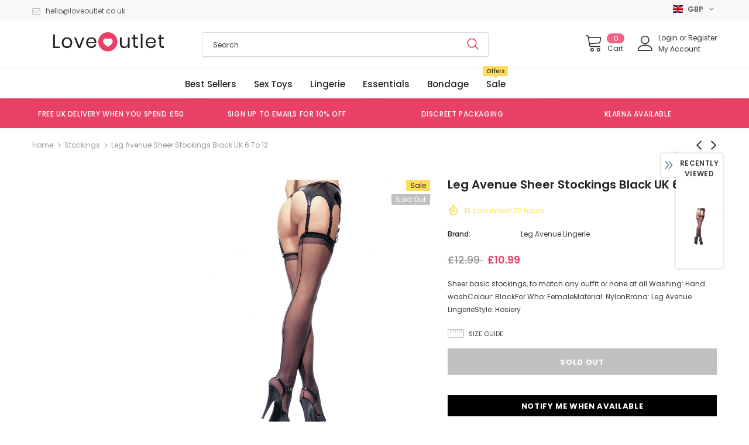

--- FILE ---
content_type: text/css
request_url: https://loveoutlet.co.uk/cdn/shop/t/27/assets/layout_style_1170.css?v=17544384270222676041732036978
body_size: 2605
content:
input[type=color],input[type=date],input[type=datetime-local],input[type=datetime],input[type=email],input[type=month],input[type=number],input[type=password],input[type=search],input[type=tel],input[type=text],input[type=time],input[type=url],input[type=week]{padding:13px 12px 11px;line-height:24px}.btn,.btn h1,.btn h2,.page-header,.page-header h1,.page-header h2,.product-shop .product-title,.product-shop .product-title h1,.product-shop .product-title h2{font-family:var(--fonts_name)}.compare-link a{padding:9px 18px 7px;text-transform:none}.recently-viewed-products .widget-title,.related-products .widget-title{text-align:center}.product-label .label{font-size:14px;font-weight:700;min-width:50px;min-height:30px;border-radius:4px}.layout_style_1170 .home-slideshow .slick-arrow{top:auto;bottom:50px;border-radius:5px;padding:2px 8px;width:60px;height:40px;transform:none;opacity:.2;border-width:2px}.layout_style_1170 .lookbook-slideshow .slick-arrow{top:50%;transform:translateY(-50%);bottom:auto;border-radius:5px;padding:2px 8px;width:60px;height:40px;opacity:.2;border-width:2px}.layout_style_1170 .home-slideshow .slick-arrow:hover,.layout_style_1170 .lookbook-slideshow .slick-arrow:hover{opacity:.4}.layout_style_1170 .home-slideshow .slick-arrow svg,.layout_style_1170 .lookbook-slideshow .slick-arrow svg{width:35px;height:35px;stroke:none}.layout_style_1170 .home-slideshow .slick-arrow.slick-next,.layout_style_1170 .lookbook-slideshow .slick-arrow.slick-next,.layout_style_1170 .home-slideshow .slick-arrow.slick-prev,.layout_style_1170 .lookbook-slideshow .slick-arrow.slick-prev{padding:0}.layout_style_1170 .slick-arrow{border-radius:5px;padding:0;width:60px;height:40px}.layout_style_1170 .slick-arrow svg{width:35px;height:35px;stroke:none;position:relative;top:2px}.layout_style_1170 .slick-arrow.slick-next{right:-13%}.layout_style_1170 .slick-arrow.slick-next svg{transform:rotate(180deg)}.layout_style_1170 .slick-arrow.slick-prev{left:-13%}.layout_style_1170 .product-img-box .slick-arrow.slick-prev{left:0}.layout_style_1170 .product-img-box .slick-arrow.slick-next{right:0}.layout_style_1170 .theme-ask .ask-an-expert-text svg{position:relative;top:6px}.product-full-width .product-img-box.vertical-moreview .slick-arrow.slick-next{right:50%}.product-full-width .product-img-box.vertical-moreview .slick-arrow.slick-next svg{transform:rotate(270deg)}.product-full-width .product-img-box.vertical-moreview .slick-arrow.slick-prev{left:50%}.layout_style_1170 .product-template-slider .product-img-box .slick-arrow svg{width:35px;height:35px}#video-popup .videoInner{padding:0}#video-popup .videoInner .videoWrapper{padding-bottom:56.25%}.recently-viewed-products-sidebar .lst-seen-widget .in-content .title{color:#172532}.recently-viewed-products-sidebar .lst-seen-widget,.recently-viewed-products-sidebar .lst-seen-widget .collapse-icon{box-shadow:0 1px 6.8px 1.2px #0000001f}.recently-viewed-products-sidebar .lst-seen-widget:before{height:45px}.recently-viewed-products-sidebar .lst-seen-widget .bottom,.recently-viewed-products-sidebar .lst-seen-widget .top{border-bottom:1px solid #e7e7e7}.recently-viewed-products-sidebar .lst-seen-widget .top .cart-icon,.recently-viewed-products-sidebar .lst-seen-widget .top .cart-icon-sidebar{display:block}.recently-viewed-products-sidebar.slided-up .lst-seen-widget .top{height:50px!important}.recently-viewed-products-sidebar .lst-seen-widget .collapse-icon{border-radius:0}.recently-viewed-products-sidebar .lst-seen-widget .collapse-icon svg{width:10px;height:10px}.recently-viewed-products-sidebar .cart-icon svg,.recently-viewed-products-sidebar .cart-icon-sidebar svg{width:29px;height:29px;color:#202020;fill:#202020}.recently-viewed-products-sidebar .cart-icon-sidebar.with-products .cart-badge,.recently-viewed-products-sidebar .cart-icon.with-products .cart-badge{top:17px;right:8px;width:13px;min-width:13px;min-height:15px;line-height:16px;height:15px;text-align:center;-moz-border-radius:2px;-webkit-border-radius:2px;-ms-border-radius:2px;-o-border-radius:2px;border-radius:2px;background-color:#ba7a2d;color:#fff}.recently-viewed-products-sidebar .products-grid .slick-arrow svg{color:#172432}.recently-viewed-products-sidebar .lst-seen-widget .in-content .product-info .first{padding:15px 0 5px 16px}.recently-viewed-products-sidebar .lst-seen-widget .product-item .product-title{font-weight:400}.recently-viewed-products-sidebar .lst-seen-widget .in-content .product-info .add-to-bag{padding:0!important;text-align:left;background-color:transparent!important;border-color:transparent!important;color:#202020!important;margin-top:3px!important;text-transform:capitalize}.recently-viewed-products-sidebar .lst-seen-widget .in-content .product-info .add-to-bag:hover{background-color:transparent;border-color:transparent;color:#202020}.recently-viewed-products-sidebar .lst-seen-widget .in-content .product-info .add-to-bag span,.recently-viewed-products-sidebar .lst-seen-widget .in-content .product-info button.add-to-bag{display:inline-block;text-transform:capitalize;text-underline-position:under;text-decoration:underline}.recently-viewed-products-sidebar .lst-seen-widget .bottom div{margin-left:3px;letter-spacing:0;text-transform:uppercase}.recently-viewed-products-sidebar .lst-seen-widget .bottom svg{width:19px;height:14px;transform:rotate(90deg);position:relative;top:-2px}.layout_style_1170 .infinite-scrolling{margin-bottom:15px}.layout_style_1170 .infinite-scrolling .btn{min-width:140px;width:auto;padding:15px 15px 13px!important;font-size:13px;letter-spacing:.05em}.layout_style_1170 .page-total{text-align:center;font-size:14px;color:#202020}.layout_style_1170 .fbt-product-item .product-title{-webkit-line-clamp:unset;margin-bottom:8px}.layout_style_1170 .fbt-product-item .product-title .default-product{color:var(--body_color)}.layout_style_1170 .product-template-gallery .slick-dots li:not(.slick-active) button,.product-template-slider .product-img-box .slick-dots li:not(.slick-active) button{background:0;border-color:#fff}.layout_style_1170 .product-template-gallery .slick-dots li,.product-template-slider .product-img-box .slick-dots li,.layout_style_1170 .product-template-gallery .slick-dots li button,.product-template-slider .product-img-box .slick-dots li button{width:12px;height:12px}.layout_style_1170 .product-full-width .slick-dots{max-width:max-content}.layout_style_1170 .product-full-width .slick-dots li,.layout_style_1170 .product-full-width .slick-dots li button,.layout_style_1170 .recently-viewed-products .slick-dots li,.layout_style_1170 .recently-viewed-products .slick-dots li button{width:12px;height:12px}.layout_style_1170.product_layout_skin_1 .product-shop .groups-btn .wishlist svg{margin-right:0}body.layout_style_1170 .slick-dots{padding:4px;border-radius:5px;background-color:#ccc;margin:0 auto;min-width:max-content}body.layout_style_1170 .slick-dots li{margin:0 5px}body.layout_style_1170 .slick-dots li button{border:1px solid #fff;background:0 0}body.layout_style_1170 .slick-dots li.slick-active button{background:#fff;border-color:#fff}body.layout_style_1170 .product-vendor a{font-weight:900;text-transform:uppercase}body.layout_style_1170 #dropdown-cart .total{padding:34px 0 15px}body.layout_style_1170 #dropdown-cart .total label{font-size:var(--font_size);font-weight:900}body.layout_style_1170 #dropdown-cart .total .price{font-weight:900}body.layout_style_1170 #dropdown-cart .d-flex .label{font-size:var(--font_size);font-weight:600}body.layout_style_1170 #dropdown-cart .d-flex .text{font-size:var(--font_size_minus1);padding-right:0}body.layout_style_1170 #dropdown-cart .product-details .product-name{font-size:var(--font_size);font-weight:600}body.layout_style_1170 #dropdown-cart .product-details .option small{font-size:var(--font_size)}body.layout_style_1170 #dropdown-cart .cart-collateral{margin-top:12px;margin-bottom:10px}body.layout_style_1170 #dropdown-cart .cart-collateral .price{font-size:var(--font_size);font-weight:900}body.layout_style_1170 #dropdown-cart .mini-products-list .item{margin-bottom:38px}body.layout_style_1170 #dropdown-cart .mini-products-list .item+.item{padding-top:0;border-top:0}body.layout_style_1170 #dropdown-cart .mini-products-list .item .cart-collateral{margin-bottom:0}body.layout_style_1170 #dropdown-cart .mini-products-list::-webkit-scrollbar-thumb{background-color:var(--background_1)}body.layout_style_1170 .halo-modal .halo-modal-content .halo-modal-body::-webkit-scrollbar-thumb{background-color:var(--background_1)}body.layout_style_1170 .page-header h1,body.layout_style_1170 .page-header h2{font-family:var(--fonts_name_2)!important;font-weight:400}body.layout_style_1170 .sidebar-filter .sidebar-tags:not(.filter-color)::-webkit-scrollbar-thumb{background-color:var(--background_1)}body.layout_style_1170 .recently-viewed-products-sidebar .lst-seen-widget .in-content .title{font-family:var(--fonts_name_2);font-size:var(--font_size);font-weight:400;text-transform:none;letter-spacing:0;margin-bottom:5px}body.layout_style_1170 .cart-template .page-header h1{font-size:34px;color:var(--page_title_color);text-transform:unset;margin:30px 0 0}body.layout_style_1170 .cart-template .breadcrumb{padding-top:8px}body.layout_style_1170 .cart-template .wrapper-cart-template .btn-actions .btn{padding:19px 15px 17px!important;margin-bottom:10px}body.layout_style_1170 .cart-template .wrapper-cart-template .btn-actions .btn.btn-continue{border-color:var(--border_2);background-color:var(--background_2);color:var(--color_2);box-shadow:0 3px 5px #0003}body.layout_style_1170 .cart-template .wrapper-cart-template .btn-actions .btn.btn-continue:hover{border-color:var(--border_1);background-color:var(--background_1);color:var(--color_1)}body.layout_style_1170 .cart-template .cart-form .cart--title.summary{color:var(--page_title_color);font-weight:900}body.layout_style_1170 .cart-template .cart-form .cart--title .cart--info .product-name{font-size:var(--font_size_plus1);color:var(--page_title_color);font-weight:600}body.layout_style_1170 .cart-template .cart-form .cart--title .cart--info .size,body.layout_style_1170 .cart-template .cart-form .cart--title .cart--info .size small{font-size:var(--font_size_plus1)}body.layout_style_1170 .cart-template .cart-form .cart--title .cart--info .size .product-details__edit svg{width:17px;height:17px}body.layout_style_1170 .cart-template .cart-form .cart--title .cart--info .product-vendor{font-weight:700;font-size:var(--font_size_minus2);letter-spacing:.5px;color:var(--page_title_color);text-transform:uppercase;font-weight:900}body.layout_style_1170 .cart-template .cart-form .cart--price .price-box{font-size:var(--font_size);color:var(--page_title_color);font-weight:600}body.layout_style_1170 .cart-template .cart-form .cart--total span{font-size:var(--font_size);color:var(--page_title_color);font-weight:900}body.layout_style_1170 .cart-template .right-col input,body.layout_style_1170 .cart-template .right-col select,body.layout_style_1170 .cart-template .right-col textarea{padding-left:20px;padding-top:11px;font-size:var(--font_size_plus1)}body.layout_style_1170 .cart-template .right-col .total .label{font-size:var(--font_size_plus1);line-height:30px;color:var(--page_title_color);font-weight:600}body.layout_style_1170 .cart-template .right-col .total .price{font-size:var(--font_size_plus1);line-height:30px;color:var(--page_title_color);font-weight:900}body.layout_style_1170 .cart-template .right-col .add-comments{font-size:var(--font_size_plus1)}body.layout_style_1170 .cart-template #shipping-calculator h3{font-weight:900}body.layout_style_1170 .cart-template .grouped-bottom .total .price{font-size:18px}body.layout_style_1170 .custom-acc-page .btn,body.layout_style_1170 .search-page .search-bar .icon-search{box-shadow:0 3px 5px #0003}body.layout_style_1170 .quickSearchResultsWrap .custom-scrollbar::-webkit-scrollbar-thumb{background-color:var(--background_1)}body.layout_style_1170 .checkbox-group{margin-top:30px}body.layout_style_1170 .checkbox-group a{background-position-y:-4px}body.layout_style_1170 .checkbox-group label{font-size:var(--font_size)}body.layout_style_1170 .checkbox-group input[type=checkbox]+label:before{top:1.5px;border:1px solid var(--page_title_color)}body.layout_style_1170 .before-you-leave__content--product .inner-top .product-bottom .item-swatch{margin-bottom:13px}body.layout_style_1170 .before-you-leave__content--product .inner-top .product-bottom .product-title{margin-bottom:16px}body.layout_style_1170 .before-you-leave__content--product .inner-top .product-bottom .price-box{margin-bottom:0}body.layout_style_1170 .cart-edit .product-edit{padding:35px 40px 8px}body.layout_style_1170 .cart-meta--action a span:before{top:6px}body.layout_style_1170 .cart-meta--action a span:after{top:2px}body.layout_style_1170 .cart-meta--option .edit-cart--remove{margin-top:-15px;margin-bottom:30px}body.layout_style_1170 .wrapper-cartCount{margin-top:0}body.layout_style_1170 .cart-sidebar-products h3{font-weight:900}body.layout_style_1170 .cart-sidebar-products .before-you-leave__content--product .product-bottom{padding:35px 0 0 20px}body.layout_style_1170 .collection-header span{font-weight:400}body.layout_style_1170 .ajax-compare .halo-modal-header .text{font-weight:400;text-transform:none}body.layout_style_1170 .ajax-compare .halo-modal-body .product-row .compare-header{font-size:14px;font-weight:700;text-transform:none;letter-spacing:.05em}.show_bundle_variant .overplay_bundle{background:#0006;position:fixed;top:0;left:0;width:100%;height:100%;z-index:4}.show_bundle_variant .product-review_variant{position:fixed;top:50%;left:50%;transform:translate(-50%,-50%);background:#fff;z-index:100;padding:0;width:470px;max-width:90%}.product-review_variant h2{font-size:14px;background-color:#faf8f6;padding:11px 20px 13px;margin-bottom:30px;text-transform:uppercase}.product-review_variant .product-options{padding-bottom:5px}.product-review_variant .product-options .swatch{padding-left:20px;padding-right:20px}.product-review_variant .product-options .selector-wrapper{padding-left:35px;padding-right:35px}.product-review_variant .product-options{display:none}.show_bundle_variant .product-review_variant .close-options{position:absolute;top:0;right:-50px;background:0 0;padding:0;z-index:10;cursor:pointer;pointer-events:auto}.show_bundle_variant .product-review_variant .close-options svg{width:25px;height:25px;color:#fff;fill:#fff}.show_bundle_variant .swatch .swatch-element{overflow:unset}.layout_style_1170 .frequently-bought-together-block .fbt-product-item{padding:0 15px}.layout_style_1170 .frequently-bought-together-block .fbt-product-item .product-image{position:relative}.layout_style_1170 .frequently-bought-together-block .fbt-product-item .product-content{padding-top:25px}.layout_style_1170 .frequently-bought-together-block .fbt-product-item .fbt-toogle-options{position:absolute;top:auto;bottom:0;left:50%;transform:translate(-50%);margin-bottom:20px;min-width:230px;border-radius:0;padding:20px 15px 18px!important}.layout_style_1170 .frequently-bought-together-block .fbt-product-item .fbt-toogle-options:hover{background-color:var(--background_1);color:var(--color_1);border-color:var(--border_1)}.layout_style_1170 .frequently-bought-together-block .featured-images .item-image{max-width:100%}.layout_style_1170 .frequently-bought-together-block .featured-images{margin-left:-15px;margin-right:-15px;padding-left:0;padding-right:0;padding-bottom:75px;margin-bottom:0}.layout_style_1170 .frequently-bought-together-block .featured-images .slick-arrow{top:auto;bottom:0}.layout_style_1170 .frequently-bought-together-block .featured-images .slick-arrow.slick-prev{left:calc(50% - 90px)}.layout_style_1170 .frequently-bought-together-block .featured-images .slick-arrow.slick-next{right:calc(50% - 90px)}.layout_style_1170 .frequently-bought-together-block{border-top:0}.layout_style_1170 .frequently-bought-together-block .box-title{text-align:center;margin-bottom:50px!important}.layout_style_1170 .frequently-bought-together-block .products-grouped-action{margin-top:110px}.layout_style_1170 .frequently-bought-together-block .products-grouped-action .total .old-price{color:var(--color_price_sale);font-size:var(--font_size_plus4);text-decoration:unset;font-weight:900;position:relative;padding-left:10px}.layout_style_1170 .frequently-bought-together-block .products-grouped-action .total .old-price:before{position:absolute;content:"";left:0;top:0;width:1px;height:17px;background-color:#cbcdd6}.layout_style_1170 .frequently-bought-together-block .products-grouped-action .total .bundle-price{color:var(--color_compare_price);font-weight:600}.layout_style_1170 .frequently-bought-together-block .products-grouped-action .discount-text{margin-top:15px;padding:0 20px}.layout_style_1170 .quickview-tpl .product-shop .groups-btn .wishlist,.layout_style_1170 .product-shop .groups-btn .wishlist{min-width:63px;align-items:center}.layout_style_1170 .quickview-tpl .product-shop .groups-btn .wishlist svg,.layout_style_1170 .product-shop .groups-btn .wishlist svg{top:0}.layout_style_1170 .quickview-tpl .product-shop .groups-btn .icon-share,.layout_style_1170 .product-shop .groups-btn .icon-share{width:63px;align-items:center;height:63px;margin-bottom:0}.layout_style_1170 .quickview-tpl .product-shop .groups-btn .icon-share svg,.layout_style_1170 .product-shop .groups-btn .icon-share svg{position:relative;top:-2px}.layout_style_1170 .sidebar-links .icon-dropdown{top:-3px}@media (max-width:1600px){.layout_style_1170 .slick-arrow.slick-next{right:-80px}.layout_style_1170 .slick-arrow.slick-prev{left:-80px}}@media (max-width:1366px){.layout_style_1170 .slick-arrow.slick-next{right:-15px}.layout_style_1170 .slick-arrow.slick-prev{left:-15px}}@media (max-width:1024px){.layout_style_1170 .frequently-bought-together-block .fbt-product-item .fbt-toogle-options{padding:15px 15px 13px!important;min-width:200px}}@media (max-width:768px){.addresses-page .btn-edit-delete a,.btn,.product-shop .groups-btn .wishlist,.product-shop .shopify-payment-button button.shopify-payment-button__button,.tabs__product-page .spr-container .spr-summary-actions-newreview{padding:10px 15px 8px!important}.layout_style_1170 .frequently-bought-together-block .fbt-product-item .fbt-toogle-options{min-width:auto;padding:10px 15px 8px!important}}@media (max-width:551px){.layout_style_1170 .frequently-bought-together-content{overflow:hidden}body.layout_style_1170 .lookbook-slideshow .slick-dots{margin-top:15px}.show_bundle_variant .product-review_variant .close-options{top:10px;right:10px}.show_bundle_variant .product-review_variant .close-options svg{width:20px;height:20px;color:#202020;fill:#202020}.layout_style_1170 .frequently-bought-together-block .products-grouped-action{margin-top:0}.layout_style_1170 .frequently-bought-together-block .featured-images{padding-bottom:50px}.layout_style_1170 .frequently-bought-together-block .products-grouped-action{margin-bottom:10px}}@media (min-width:767px) and (max-width:769px){.frequently-bought-together-block .products-grouped-action .total .label{display:inherit}}@media (min-width:768px){.layout_style_1170 .frequently-bought-together-content .col-left{-webkit-box-flex:0;-ms-flex:0 0 calc(100% - 200px);flex:0 0 calc(100% - 200px);max-width:-moz-calc(100% - 200px);max-width:-webkit-calc(100% - 200px);max-width:-ms-calc(100% - 200px);max-width:calc(100% - 200px)}.layout_style_1170 .frequently-bought-together-content .col-right{-webkit-box-flex:0;-ms-flex:0 0 200px;flex:0 0 200px;max-width:200px}}@media (min-width:1024px){.layout_style_1170 .frequently-bought-together-content .col-left{-webkit-box-flex:0;-ms-flex:0 0 calc(100% - 300px);flex:0 0 calc(100% - 300px);max-width:-moz-calc(100% - 300px);max-width:-webkit-calc(100% - 300px);max-width:-ms-calc(100% - 300px);max-width:calc(100% - 300px)}.layout_style_1170 .frequently-bought-together-content .col-right{-webkit-box-flex:0;-ms-flex:0 0 300px;flex:0 0 300px;max-width:300px}}@media (min-width:1200px){.layout_style_1170 .relate-verticle .related-products .products-grid .slick-prev{left:calc(50% - 60px)}.layout_style_1170 .relate-verticle .related-products .products-grid .slick-next{right:calc(50% - 60px)}.layout_style_1170.product_layout_skin_1 .recently-viewed-products .widget-product .slick-arrow.slick-next{right:-13%}.layout_style_1170.product_layout_skin_1 .recently-viewed-products .widget-product .slick-arrow.slick-prev{left:-13%}}
/*# sourceMappingURL=/cdn/shop/t/27/assets/layout_style_1170.css.map?v=17544384270222676041732036978 */


--- FILE ---
content_type: text/javascript; charset=utf-8
request_url: https://loveoutlet.co.uk/products/lust-finger-sleeve.js
body_size: 884
content:
{"id":4467400605751,"title":"Lust Finger Sleeve","handle":"lust-finger-sleeve","description":"These Lust Fingers give you lust at your fingertips. This two pack of clit stims contains a pink ribbed and a purple nubby version. Let your fingers do the talking\u003cbr\u003e\u003cbr\u003eLength: 3.25 Inches\u003cbr\u003eInsertable: 1 to 5 inches\u003cbr\u003eDiameter: 1.25 Inches\u003cbr\u003eFlexibility: Very\u003cbr\u003eFor Who: Both\u003cbr\u003eMaterial: PVC\u003cbr\u003eBrand: Me You Us\u003cbr\u003eSize: 3.25 Inches\u003cbr\u003e","published_at":"2023-03-08T21:43:15+00:00","created_at":"2020-03-05T10:52:48+00:00","vendor":"Me You Us","type":"Teaser","tags":["1 to 5 inches","Alona","Best Seller","bestsellers-resort","Clitoral","Couple","Finger","For Couples","Label","Me You Us","Pink","Purple","PVC","Silicone","Teaser","Under £10"],"price":299,"price_min":299,"price_max":299,"available":true,"price_varies":false,"compare_at_price":null,"compare_at_price_min":0,"compare_at_price_max":0,"compare_at_price_varies":false,"variants":[{"id":31669670051895,"title":"Default Title","option1":"Default Title","option2":null,"option3":null,"sku":"19-28PK-LV-BCD","requires_shipping":true,"taxable":true,"featured_image":null,"available":true,"name":"Lust Finger Sleeve","public_title":null,"options":["Default Title"],"price":299,"weight":100,"compare_at_price":null,"inventory_management":"shopify","barcode":"","requires_selling_plan":false,"selling_plan_allocations":[]}],"images":["\/\/cdn.shopify.com\/s\/files\/1\/0105\/6505\/8615\/products\/19-28PK-LV-BCDx1.jpg?v=1583405568"],"featured_image":"\/\/cdn.shopify.com\/s\/files\/1\/0105\/6505\/8615\/products\/19-28PK-LV-BCDx1.jpg?v=1583405568","options":[{"name":"Title","position":1,"values":["Default Title"]}],"url":"\/products\/lust-finger-sleeve","media":[{"alt":null,"id":6328053858359,"position":1,"preview_image":{"aspect_ratio":1.0,"height":800,"width":800,"src":"https:\/\/cdn.shopify.com\/s\/files\/1\/0105\/6505\/8615\/products\/19-28PK-LV-BCDx1.jpg?v=1583405568"},"aspect_ratio":1.0,"height":800,"media_type":"image","src":"https:\/\/cdn.shopify.com\/s\/files\/1\/0105\/6505\/8615\/products\/19-28PK-LV-BCDx1.jpg?v=1583405568","width":800}],"requires_selling_plan":false,"selling_plan_groups":[]}

--- FILE ---
content_type: application/javascript; charset=UTF-8
request_url: https://ufe.helixo.co/scripts/bb8ded857f16a0de0f72.min.js
body_size: 7688
content:
/*! For license information please see bb8ded857f16a0de0f72.min.js.LICENSE.txt */
(window.ufeWebpackJSON=window.ufeWebpackJSON||[]).push([[6,9,10,11,14,15,16,17,18,19],{407:function(e,t,a){"use strict";a.d(t,"a",function(){return l});var n=a(22),o=a.n(n),r=a(12),c=a(19);const l=e=>{const t=e._id,{upsellSettings:{general:a}}=e;if(a&&a.showPopUpOnce){const e=Object(c.a)(r.a.get("ufehidePopUpOnReject"),[])||[];o()(e).call(e,t)||(e.push(t),r.a.set("ufehidePopUpOnReject",Object(c.b)(e)))}window.ufe&&"function"==typeof window.ufe.initPopupUpsell&&window.ufe.initPopupUpsell()}},408:function(e,t,a){"use strict";var n=a(78);t.a=(e,t,a="")=>{let o=!0;if("Inherit From Store"===t&&(t="inherit",o=!1),"Customer Device Font"===t&&(t='-apple-system, BlinkMacSystemFont, "Segoe UI", Roboto, Oxygen, Ubuntu, Cantarell, "Open Sans", "Helvetica Neue", sans-serif',o=!1),function(e){const t=document.createElement("style");t.innerHTML=e,document.querySelector("head").appendChild(t)}(`\n    .ufe-${e} * { font-family: ${t} !important } \n    ${a}`),!o)return;const r=`//fonts.googleapis.com/css?family=${t.replace(/\s/g,"+")}`;o&&Object(n.a)(r)}},409:function(e,t,a){"use strict";t.a=a.p+"24cba32e98.svg"},417:function(e,t,a){"use strict";a.d(t,"a",function(){return u});var n=a(89),o=a(415),r=a(421),c=a(416);let l,i,s,d=e=>e;function u(e){const{addedToCart:t,loading:a,acceptBtnColor:u,acceptOfferAction:p,deleteOfferAction:f,deleteBtn:$,translations:g,productUpgrade:v}=e;return Object(n.a)(l||(l=d`<div className="ufe-buyButtons">${0}</div>`),t?Object(n.a)(s||(s=d`<button type="button" className=${0} onClick=${0} style=${0}><img className="ufe-ico" src=${0}/><span dangerouslySetInnerHTML=${0}/></button>`),"atcBtn ufe-btn ufe-danger "+(a?"uloader utext-hide":""),f,{background:$},c.a,{__html:g.deleteBtn}):Object(n.a)(i||(i=d`<button type="button" className=${0} style=${0} onClick=${0}><img className="ufe-ico" src=${0}/><span dangerouslySetInnerHTML=${0}/> </button>`),"atcBtn ufe-btn "+(a?"uloader utext-hide":""),{background:u},p,v?r.a:o.a,{__html:v&&g.upgradeProduct||g.acceptBtn}))}},436:function(e,t,a){},438:function(e,t,a){var n={"./ufeModern/amazon/index.scss":[410,12]};function o(e){if(!a.o(n,e))return Promise.resolve().then(function(){var t=new Error("Cannot find module '"+e+"'");throw t.code="MODULE_NOT_FOUND",t});var t=n[e],o=t[0];return a.e(t[1]).then(function(){return a.t(o,7)})}o.keys=function(){return Object.keys(n)},o.id=438,e.exports=o},439:function(e,t,a){var n={"./ufeModern/default/index.scss":[428,1]};function o(e){if(!a.o(n,e))return Promise.resolve().then(function(){var t=new Error("Cannot find module '"+e+"'");throw t.code="MODULE_NOT_FOUND",t});var t=n[e],o=t[0];return a.e(t[1]).then(function(){return a.t(o,7)})}o.keys=function(){return Object.keys(n)},o.id=439,e.exports=o},442:function(e,t,a){"use strict";a.r(t);var n=a(89),o=a(2),r=a.n(o),c=a(0),l=a.n(c),i=a(3),s=a.n(i),d=a(24),u=a(35),p=a(8),f=a(44),$=a(13),g=a(16),v=a(32),b=a(6),m=a(163),h=a(46),O=a(9),y=a(4),j=a.n(y),C=a(17),P=a.n(C),S=a(20),w=a(1),N=a(408),k=a(162),_=a(47),T=a(5),I=a(407),x=a(42),B=a(10),M=a.n(B),U=a(67),A=a.n(U),Q=a(76),L=a(18),q=a(430);let F,V=e=>e;function D(e){const{offerProducts:t,onAcceptOffer:a,onCancelOffer:o,upsell:r,checkoutLoading:c,toggleCheckoutLoading:l,activeUpsells:i,activeUpsellIndex:u}=e,{upsellSettings:{general:{skipCart:p,integrateCustomerAddress:$=!1,upsellStyle:g,hideAtcForSingleOffer:b,hideCheckoutBtn:m,goToCartAction:h},translations:O={},design:{colors:y}={}},downsell:j,_id:C,branding:S}=r,[N,_]=Object(d.k)(!0),[T,I]=Object(d.k)(),B=!p&&"continueShopping"===h&&((t||[]).length>1||!b);return Object(d.d)(()=>{const e=s()(t).call(t,e=>e.addedToCart);_(0===e.length&&(t.length>1||1===t.length&&!b))},[t,b]),Object(n.a)(F||(F=V`<${0} key=${0} colors=${0} skipCart=${0} downsell=${0} upsellStyle=${0} onCancelOffer=${0} translations=${0} checkoutLoading=${0} disblebutton=${0} checkout=${0} goToCart=${0} hasAddressForm=${0} setAddress=${0} branding=${0} hideCheckoutBtn=${0} hideAddToCartButton=${0}/>`),q.a,C,y,p,j,g,o,O,c,N,()=>{const{advanced:{discountApplyMethod:e="draftOrder"}={}}=Object(L.c)()||{};if(ufe&&ufe.isMerchant)return!0;l(!0);const n=s()(t).call(t,e=>e.addedToCart);if(1!==(t||[]).length||n.length||a({offerProductIndex:0,immediateCheckout:!0}),n.length){if(Object(f.h)(Object(f.b)([r])),(w.g||w.e)&&"draftOrder"===e)return void Object(x.d)();Object(x.e)(()=>{l(!1)})}},()=>{const e=Object(Q.e)(t);if(document.dispatchEvent(e),ufe&&ufe.isMerchant)return!0;const n=s()(t).call(t,e=>e.addedToCart);1!==(t||[]).length||n.length||(l(!0),a({offerProductIndex:0,goToCart:!0})),n.length&&"goToCart"===h&&(l(!0),Object(v.h)(g));const o=A()(i)&&(i||[]).length>0&&u>=0&&u<(i||[]).length-1;"continueShopping"!==h||"popup"!==g||o&&!n.length||P()(()=>{Object(v.d)(),l(!1),Object(k.a)()},1e3)},$,I,S,m,B)}var H=a(70),W=a(415),E=a.p+"bd89fd90d2.svg",z=a.p+"43ced8195c.svg",R=a(411),J=a(412);let G,K,X,Y,Z,ee,te,ae,ne=e=>e;function oe(e){var t;const{offer:a,offerProductIndex:o,onProductVariantChange:r,decrementQuantity:c,onQuantityChange:l,addQuantity:i,translations:s,offerProductsLength:d,onAcceptOffer:u,deleteProductsFromShopifyCart:p,allowQuantitySelector:f,shopifyDefaultCheckout:$}=e,{image:g,title:v,calculatedPrice:b,minQty:m,variant_id:h,variants:O,addedToCart:y,quantity:j,loading:C,mostPopular:P}=a,{mostPopularText:S}=s;return Object(n.a)(G||(G=ne`<div className=${0}>${0}<div className="bundleWrapper"><div className="upsellBody"><${0} image=${0}/><div className="upsellContent"><div className="ufe-options"><div className="upsellTitle"><span>${0}</span></div><div className="ufe-variants-wrap">${0}<${0} addedToCart=${0} allowQuantitySelector=${0} offerProductIndex=${0} decrementQuantity=${0} addQuantity=${0} onQuantityChange=${0} minQty=${0} quantity=${0}/></div><div className="upsellPrice ufe-price"><span id="uprice" style=${0}>${0}</span><span id="ufe-comparePrice" style=${0}>${0}</span></div>${0}</div>${0}</div></div></div></div>`),"upsellWrapper ufe-normal "+(P?"ufe-most-popular":""),P?Object(n.a)(K||(K=ne`<div className="ufe-most-popular-img"><span id="ufe-label">${0}</span><img id="ufe-icon" src=${0}/></div>`),S,z):null,J.a,g,v,O.length?Object(n.a)(X||(X=ne`<div className=${0}><div className="ufe-s"><select value=${0} className="ufe-input ufe-variants" onChange=${0}>${0}</select></div></div>`),"ufe-select "+(y?"ufe-disabled":""),h,e=>r(o,e.target.value),M()(t=O||[]).call(t,e=>Object(n.a)(Y||(Y=ne`<option value=${0}>${0}</option>`),+e.id,e.title))):null,R.a,y,f,o,c,i,l,m,j,{color:"#52c41a"},Object(H.a)(b.newPrice),{color:"#ccc"},Object(H.a)(b.oldPrice),b.save?Object(n.a)(Z||(Z=ne`<span className="udiscount ubadge">${0} ${0}</span>`),s.saveText,b.save):null,d>1||$?Object(n.a)(ee||(ee=ne`<div className="buyButtonsWrap utotal"><div className="ufe-buyButtons">${0}</div></div>`),y?Object(n.a)(ae||(ae=ne`<button type="button" className="atcBtn ufe-btn ufe-danger" onClick=${0}><img className="ufe-ico" src=${0}/><span>${0}</span></button>`),()=>p(o),E,s.deleteBtn):Object(n.a)(te||(te=ne`<button type="button" className=${0} onClick=${0}><img className="ufe-ico" src=${0}/><span dangerouslySetInnerHTML=${0}/> </button>`),"atcBtn ufe-btn "+(C?"uloader utext-hide":""),()=>u({offerProductIndex:o}),W.a,{__html:C?"Loading":s.acceptBtn})):null)}var re=a(420);let ce,le,ie,se,de=e=>e;function ue(e){var t;const{offerProducts:a,upsell:o,onAcceptOffer:r,onCancelOffer:c,onProductVariantChange:l,onQuantityChange:i,deleteProductsFromShopifyCart:s,addQuantity:d,decrementQuantity:u,checkoutLoading:p,closeBtn:f}=e,{upsellSettings:$,page:g,downsell:v,upsellType:b}=o,{translations:m,general:{upsellStyle:h,allowQuantitySelector:O}={}}=$,{upsellTitle:y,closeBtn:j}=m,C=(a||[]).length>1?"m2m":"o2o";return Object(n.a)(ce||(ce=de`<div className=${0}><div className="ufe-wrap ufe-with-anim" style=${0}>${0}<div className=${0}><span className="pre-title"/><div className="popTitle"><span dangerouslySetInnerHTML=${0}/></div><div className="ufeWrapper">${0}</div></div><div className="ufe-footer">${0}${0}</div></div></div>`),`ufe-core ufe-berlin-template ufe-entry-anim ufe-bg ufe-style-${h} ufe-${b} ufe-${g}-page ufe-ready`,{borderColor:"#197cff"},f&&f(j),`ufe-offer ${C}`,{__html:y},M()(t=a||[]).call(t,(e,t)=>Object(n.a)(le||(le=de`<${0} offer=${0} offerProductIndex=${0} onProductVariantChange=${0} onQuantityChange=${0} addQuantity=${0} decrementQuantity=${0} translations=${0} offerProductsLength=${0} onAcceptOffer=${0} deleteProductsFromShopifyCart=${0} allowQuantitySelector=${0} shopifyDefaultCheckout=${0}/>`),oe,e,t,l,i,d,u,m,(a||[]).length,r,s,O,!1)),Object(n.a)(ie||(ie=de`<${0} translations=${0}/>`),re.a,m),Object(n.a)(se||(se=de`<div className="cbtns-bg"><${0} downsell=${0} upsell=${0} offerProducts=${0} onAcceptOffer=${0} onCancelOffer=${0} checkoutLoading=${0}/></div>`),D,v,o,a,r,c,p))}var pe=a(414),fe=a(431),$e=a(429),ge=a(14),ve=a.n(ge);a(11);let be,me=e=>e;function he(e){const{color:t}=e;return Object(n.a)(be||(be=me`<svg xmlns="http://www.w3.org/2000/svg" viewBox="0 0 512 512" fill=${0} width="16px"><g><circle cx="256" cy="256" r="236.17"/><path d="M256 512C114.853 512 0 397.167 0 256 0 114.853 114.853 0 256 0c141.167 0 256 114.853 256 256 0 141.167-114.833 256-256 256zm0-472.34C136.705 39.66 39.66 136.705 39.66 256S136.705 472.34 256 472.34 472.34 375.275 472.34 256c0-119.295-97.046-216.34-216.34-216.34z"/></g><path d="M225.066 350.19c-5.314 0-10.39-2.122-14.14-5.93l-73.17-74.36a19.83 19.83 0 0 1 .238-28.039c7.813-7.654 20.365-7.575 28.04.238l58.458 59.41 120.94-133.195c7.396-8.1 19.93-8.685 28-1.348 8.1 7.357 8.705 19.89 1.348 28.02l-135.04 148.72c-3.668 4.045-8.824 6.385-14.277 6.504-.14-.02-.258-.02-.397-.02z" fill="#fff"/></svg>`),t)}let Oe,ye=e=>e;function je(e){const{upsell:t,color:a,upsell:{upsellSettings:o={},trigger:{products:c=[],offerEligibleVariants:i,collections:s,tags:u}={}}}=e,[p,f]=Object(d.k)(),{design:{colors:{topBarColor:$}}}=o,v=Object(d.a)(()=>{const e=(ufe.shopifyCartProducts||{}).items||[];if(w.f)return window.ufe.sourceProductData;if(w.b){var t;let o=r()(t=c||[]).call(t,t=>{var a;const n=r()(a=i||[]).call(a,e=>+e.productId===+t.id);if(((n||{}).variants||[]).length){if(r()(e).call(e,e=>{var t;return-1!==ve()(t=(n||{}).variants||[]).call(t,t=>+t===+e.variant_id)}))return!0}else if(r()(e).call(e,e=>+e.product_id===+t.id))return!0;return!1});if((i||[]).length||(c||[]).length||(u||[]).length||(s||[]).length||(o=r()(e).call(e,e=>!(e.properties||{})[b.a]||T.g)),!o){var a,n;const{productMapping:t}=Object(O.c)(window.ufeStore||{});l()(a=s||[]).call(a,a=>{o||l()(t).call(t,t=>{if(!o){var n;const l=r()(n=t.collections||[]).call(n,e=>`${a.id}`==`${e}`);if(!o&&l){var c;const a=r()(c=e||[]).call(c,e=>(!(e.properties||{})[b.a]||T.g)&&+e.product_id===+t.product_id);a&&(o=a)}}})}),l()(n=u||[]).call(n,a=>{o||l()(t).call(t,t=>{if(!o){var n;const l=r()(n=t.tags||[]).call(n,e=>`${a.title}`==`${e}`);if(!o&&l){var c;const a=r()(c=e||[]).call(c,e=>(!(e.properties||{})[b.a]||T.g)&&+e.product_id===+t.product_id);a&&(o=a)}}})})}return o}},[]);return Object(d.d)(()=>{let e=v();f(e),g.q.on(g.g,()=>{e=v(),f(j()({},e||{}))})},[t._id]),w.b||t.page===T.a||w.g||w.e||ufe.isMerchant?null:p&&Object(n.a)(Oe||(Oe=ye`<div className="ufe-trigger-product"><div className="ufe-trigger-product--img"><${0} color=${0}/><span className="ufe-trigger-img" style=${0}/></div><span className="ufe-trigger-title"><span dangerouslySetInnerHTML=${0}/><small>${0}</small><span className="ufe-trigger-price" dangerouslySetInnerHTML=${0}/></span></div>`),he,a||$,{backgroundImage:`url(${(p||{}).image})`},{__html:(p||{}).title},(p||{}).variantName,{__html:Object(H.a)((p||{}).price||0)})}var Ce=a(422),Pe=a(423),Se=a(30),we=a(433),Ne=a(417),ke=a(413),_e=a(418);a(436);let Te,Ie,xe,Be,Me,Ue,Ae=e=>e;function Qe(e){const{offer:t,offerProductIndex:a,onProductVariantChange:o,onQuantityChange:r,translations:c,offerProductsLength:l,onAcceptOffer:i,deleteProductsFromShopifyCart:s,allowQuantitySelector:d,hideAtcForSingleOffer:u,upsellSettings:p,leaveSourceProduct:f,branding:$,imagelinkClickHandler:g}=e,{image:v,title:b,calculatedPrice:m,minQty:h,variant_id:O,variants:y,addedToCart:C,quantity:P,loading:S,mostPopular:w,productUpgrade:N,description:k,unitPrice:_,customProperties:I={}}=t,x=j()({},T.i,I),{descriptionType:B="none",showShortDescription:M=!0,showFullDescription:U="full"}=x||{},{design:{colors:A={},imageView:Q},general:{linkBehaviour:L,showUnitPrice:q}={},translations:{}}=p,{mostPopularText:F,piece:V}=c,{mostPopularColor:D,mostPopularCard:W,offerDisplayCard:E,salePriceColor:z,comparePriceColor:G,saveBadge:K,deleteBtn:X,acceptBtnColor:Y}=A;return window,Object(n.a)(Te||(Te=Ae`<div className=${0} style=${0}>${0}<div className="bundleWrapper"><div className="upsellBody"><div className=${0} onClick=${0}><${0} imageView=${0} image=${0}/></div><div className="upsellContent"><div className="ufe-options"><div className="upsellTitle"><span role="button" className=${0} onClick=${0} dangerouslySetInnerHTML=${0}/></div>${0}<div className="ufe-variants-wrap">${0}<${0} min=${0} max=${0} disabled=${0} show=${0} value=${0} onChange=${0}/></div><${0} calculatedPrice=${0} salePriceColor=${0} comparePriceColor=${0} saveBadgeColor=${0} saveText=${0} freeText=${0} leaveSourceProduct=${0}>${0}</${0}></div>${0}</div></div></div></div>`),"upsellWrapper ufe-normal "+(w?"ufe-most-popular":""),{background:w?W:E},w?Object(n.a)(Ie||(Ie=Ae`<${0} mostPopularColor=${0} mostPopularText=${0}/>`),we.a,D,F):null,`upsellImg no-var ${"none"===L?"":"ufe-cursor-pointer"} ${"cover"===Q?"ufe-image--cover":""}`,()=>g(a),J.a,Q,v,"none"===L?"ufe-has-no-link":null,()=>g(a),{__html:`${b} ${P>1?`(x${P})`:""}`},"custom"===B&&k&&(Se.i||!$)&&Object(n.a)(xe||(xe=Ae`<div className="ufe__description-text"><div className="ufe__description-text__full" role="button" dangerouslySetInnerHTML=${0}/></div>`),{__html:k}),(y||[]).length?Object(n.a)(Be||(Be=Ae`<${0} disabled=${0} options=${0} value=${0} onChange=${0}/>`),_e.a,C,y,O,e=>o(a,e)):null,R.a,h,null,C,d,P,e=>r(a,e),ke.a,m,z,G,K,c.saveText,c.free,f,q?Object(n.a)(Me||(Me=Ae`<div className="unitprice_wrapper"><span className="ufe_unitprice" dangerouslySetInnerHTML=${0}/>/<span className="ufe_unitprice-unit" dangerouslySetInnerHTML=${0}/></div>`),{__html:Object(H.a)(1===P?m.newPrice:_.newPrice)},{__html:V}):null,ke.a,l>1||!u||C?Object(n.a)(Ue||(Ue=Ae`<div className="buyButtonsWrap utotal"><div className="ufe-buyButtons"><${0} addedToCart=${0} loading=${0} acceptBtnColor=${0} acceptOfferAction=${0} deleteOfferAction=${0} deleteBtn=${0} translations=${0} productUpgrade=${0}/></div></div>`),Ne.a,C,S,Y,()=>i({offerProductIndex:a}),()=>s(a),X,c,N):null)}var Le=a(424),qe=a(432);let Fe,Ve,De,He,We,Ee,ze,Re,Je=e=>e;function Ge(e){var t,a;const{offerProducts:o,upsell:c,onAcceptOffer:l,onCancelOffer:i,onProductVariantChange:s,onQuantityChange:u,deleteProductsFromShopifyCart:p,checkoutLoading:f,closeBtn:$,toggleCheckoutLoading:g,activeUpsells:v,activeUpsellIndex:b}=e,{upsellSettings:m,page:h,downsell:O,upsellType:y,branding:j}=c,{translations:C,general:{upsellStyle:P,timer:S,hideDiscountBox:w,allowQuantitySelector:N,hideAtcForSingleOffer:k,freeShipping:_,requireSourceProduct:T,linkBehaviour:I}={},advanced:{discountApplyMethod:x="draftOrder",discountStacking:B}={},design:U,design:{colors:A={},theme:Q,additionalCSSClasses:L}={}}=m,{topBarColor:q,freeShippingColor:F,popupBgColor:V,timer:H}=A,{upsellTitle:W,closeBtn:E,timerText:z,freeShipping:R}=C,[J,G]=Object(d.k)(!1),[K,X]=Object(d.k)({}),[Y,Z]=Object(d.k)(null),ee=(o||[]).length>1?"m2m":"o2o",te=!!r()(t=o||[]).call(t,e=>!e.leaveSourceProduct),ae=(L||"").replace(/\./g,"");return Object(n.a)(Fe||(Fe=Je`<div className=${0}>${0}<div className="ufe-outside-snow"/><div className="ufe-wrap" style=${0}>${0}<div className=${0}><div className="ufe-popup-snow"/><span className="pre-title" style=${0}>${0}</span><${0} title=${0}/><${0} guid=${0} upsell=${0}/>${0}<div className=${0}>${0}${0}<${0} additionalCSSClasses=${0} offerRowSelector="upsellWrapper"/></div></div><div className="ufe-footer"><${0} upsellSettings=${0} translations=${0} upsellStyle=${0} upsell=${0}/>${0}${0}</div></div></div>`),`ufe-core ufe-style-${P} ufe-${y} ufe-${h}-page ufe-theme-${Q} ufe-ready ${(L||"").length>0?`ufe-${ae}`:""}`,J?Object(n.a)(Ve||(Ve=Je`<${0} product=${0} colors=${0} closeDescriptionModal=${0} onAddToCart=${0} translations=${0} onProductVariantChange=${0} offerProductIndex=${0} showAddToCartButton/>`),pe.a,K.product,A,()=>{G(!1)},()=>l({offerProductIndex:Y}),C,s,Y):null,{borderColor:q,backgroundColor:"transparent"!==V?V:null},$&&$(E,o),`ufe-offer ${ee}`,{color:q},S&&S.status&&Object(n.a)(De||(De=Je`<${0} timerColor=${0} time=${0} timerText=${0} upsell=${0}/>`),Ce.a,H,S,z,c),Pe.a,W,$e.a,c._id,c,_&&Object(n.a)(He||(He=Je`<${0} label=${0} color=${0}/>`),fe.a,R,F),"ufeWrapper "+(L.length>0?`${ae}`:""),T&&"popup"!==P&&te?Object(n.a)(We||(We=Je`<${0} upsell=${0}/>`),je,c):null,M()(a=o||[]).call(a,(e,t)=>Object(n.a)(Ee||(Ee=Je`<${0} offer=${0} upsellSettings=${0} offerProductIndex=${0} onProductVariantChange=${0} onQuantityChange=${0} translations=${0} offerProductsLength=${0} onAcceptOffer=${0} deleteProductsFromShopifyCart=${0} allowQuantitySelector=${0} shopifyDefaultCheckout=${0} hideAtcForSingleOffer=${0} branding=${0} imagelinkClickHandler=${0}/>`),Qe,e,m,t,s,u,C,(o||[]).length,l,p,N,!1,k,j,()=>(e=>{const t=o[e];Z(e);const{handle:a}=t,n=`${window.location.origin}${window.Shopify.routes.root}products/${a}`;switch(I){case"gotoPage":a&&window.open(n,"_blank");break;case"popup":X({product:t}),G(!0)}})(t))),qe.a,L,re.a,m,C,P,c,"draftOrder"===x&&B&&!w&&Object(n.a)(ze||(ze=Je`<${0} design=${0} translations=${0}/>`),Le.a,U,C),Object(n.a)(Re||(Re=Je`<div className="cbtns-bg"><${0} downsell=${0} upsell=${0} upsellSettings=${0} offerProducts=${0} onAcceptOffer=${0} onCancelOffer=${0} checkoutLoading=${0} toggleCheckoutLoading=${0} activeUpsells=${0} activeUpsellIndex=${0}/></div>`),D,O,c,m,o,l,i,f,g,v,b))}let Ke,Xe=e=>e;function Ye(e){const{upsell:t,offerProducts:o,closeBtn:c,activeUpsells:l,activeUpsellIndex:i}=e,[m,h]=Object(d.k)(!1),{upsellSettings:{design:{template:y="ufeModern",theme:C="default",font:B,additionalCSS:M}={},general:{upsellStyle:U,addTriggerAlongWithUpsell:A,immediateTrigger:Q,goToCartAction:L}={},advanced:{discountApplyMethod:q="draftOrder"}={},position:{productFormSelector:F}={}}}=t,{upsellType:V,_id:D,funnelId:H,behaviour:W}=t,[E,z]=Object(d.k)(o);Object(d.d)(()=>{z(o)},[o]),Object(d.d)(()=>{"floating"!==U&&Object(N.a)(D,B,M)},[D]);const R=Object(d.a)(async({offerProductIndex:e,immediateCheckout:a=!1,goToCart:n=!1})=>{if(ufe&&ufe.isMerchant)return;const o=E[e];o.loading=!0,z(()=>[...E]);const{variant_id:c}=o;let l=Object(b.j)();o.sourceProductVariantId=+l.variant_id,o.defaultVariantId=+o.variant_id,o.sourceProductId=+l.id,o.properties=o.properties||{};const i={quantity:o.quantity,id:c,properties:{[b.a]:Object(S.a)({funnelId:H,upsellId:D,offerId:o.offerId,sourceProductVariantId:(l||{}).variant_id,upsellType:V,sourceProductId:(l||{}).id})}};o.properties[b.a]=(i.properties||{})[b.a];let d=[i];const u=[{type:V,funnelId:H,upsellId:D,products:[o],uuid:o.uuid,behaviour:W,pageType:Object(w.a)()}];if((w.g||w.e)&&"draftOrder"===q)return Object(p.b)(Object(O.c)(u)),E[e].addedToCart=!0,o.loading=!1,z(()=>[...E]),void(a&&Object(x.d)(u));const m=!!r()(E).call(E,e=>e.productUpgrade);if((w.f||w.d)&&(t.page===T.f||t.page===T.c)&&A&&!Object($.f)(l)&&!m&&!Object(v.b)(l.variant_id)){var y;const e=Object(b.h)(F);l=j()({},l,{quantity:e.quantity||1});const t={quantity:e.quantity||1,id:l.variant_id||l.id,properties:j()({},e.properties||{})};d=s()(y=[t,...d||[]]).call(y,({id:e,quantity:t})=>e&&t)}Object(v.j)(d,u,t,a).then(async r=>{if(r){const r=E[e];r.addedToCart=!a;const c=Object(p.k)(Object(O.c)(r))||{};r.properties=c.properties,r.defaultVariantId=r.variant_id,o.loading=!1,m&&r.productUpgrade&&await Object(v.s)([r],t,!0),z(()=>[...E]),Object(_.e)(t),P()(()=>{a&&(Object(f.h)(Object(f.b)([t])),Object(x.e)(()=>{h(!1)})),h(!1),n&&"goToCart"===L&&Object(v.h)(U)})}else o.loading=!1,z(()=>[...E])}).catch(e=>{Object(k.a)(),h(!1);const a={id:t._id,data:e};Object(g.i)(g.c,a),o.addedToCart=!1,o.loading=!1,z(()=>[...E])})},[E,H,V,D,z,W,t,L]),J=Object(d.a)(()=>{var e;if(ufe&&ufe.isMerchant)return;Object(I.a)(t);const a=r()(e=E||[]).call(e,e=>!0===e.addedToCart);Object(v.k)(t,a)},[t,E]),G=Object(d.a)((e,t)=>{const a=E[e];a.variant_id=+t,Object(v.p)(a),a.calculatedPrice=Object(u.a)([a],a.discount,a.minQty,a.quantity),a.unitPrice=Object(u.c)(a),z(()=>[...E])},[E]),K=e=>{if(ufe&&!ufe.isMerchant||!ufe){const a=E[e];a.quantity=a.minQty,(w.g||w.e)&&"draftOrder"===q?a.addedToCart=!1:a.loading=!0,z(()=>[...E]),Object(v.e)({products:[a],uuid:a.uuid,leaveSource:"popup"===U&&!Q||!A},(e,n)=>{e&&(Object(_.e)(t),a.addedToCart=!1),a.loading=!1,z(()=>[...E])})}},X=Object(d.a)((e,t)=>{if(!isNaN(t)){const a=E[e];a.quantity=+t,a.calculatedPrice=Object(u.a)([a],a.discount,a.minQty,a.quantity),a.unitPrice=Object(u.c)(a),z(()=>[...E])}},[E]);switch(C){case"amazon":a(438)(`./${y}/amazon/index.scss`);break;case"xmas":a(425);break;case"xmas-snow-outside":a(426);break;case"xmas-snow-inside":a(427);break;default:a(439)(`./${y}/default/index.scss`)}return(()=>{const e=e=>Object(n.a)(Ke||(Ke=Xe`<${0} offerProducts=${0} upsell=${0} onAcceptOffer=${0} onCancelOffer=${0} onProductVariantChange=${0} onQuantityChange=${0} deleteProductsFromShopifyCart=${0} checkoutLoading=${0} toggleCheckoutLoading=${0} closeBtn=${0} activeUpsells=${0} activeUpsellIndex=${0}/>`),e,E,t,R,J,G,X,K,m,h,c,l,i);switch(y){case"ufeModern":default:return e(Ge);case"berlin":return e(ue)}})()}let Ze,et=e=>e;t.default=e=>{var t;const{upsell:a,closeBtn:o,activeUpsells:c,activeUpsellIndex:i}=e,[$,y]=Object(d.k)([]),[j,C]=Object(d.k)(!1),{offers:P,upsellSettings:{general:{requireSourceProduct:S,hideOutOfStockProducts:w,upgradeProduct:N}}}=a,k=!!r()(t=P||[]).call(t,e=>e.upgrade),_=!S||N||k||!1,T=()=>{var e;let t=[];l()(e=Object(O.c)(P||[])).call(e,(e,n)=>{var o;const{products:r,minQty:c,discount:i,_id:s}=e,{dValue:d,dType:f}=i||{},$=((window.Shopify||{}).currency||{}).active||"",g=(ufeStore||{}).currency||{};g!==$&&"currencyOff"===f&&(i.dValue=+Object(h.a)(d,g,$).toFixed(2)),l()(o=r||[]).call(o,(o,r)=>{const l=o.trackId,[d={}]=Object(p.i)(o.trackId);Object(v.q)(o,s,d,a,e,l,n,_),o.calculatedPrice=Object(u.a)([o],i,c,o.quantity),o.unitPrice=Object(u.c)(o);const f=Object(p.k)(o)||{};o.properties=f.properties,o.defaultVariantId=o.variant_id,o.sourceProductVariantId=d.sourceProductVariantId,o.sourceProductId=d.sourceProductId,t.push(Object(O.c)(o))})}),w&&!ufe.isMerchant&&(t=s()(t).call(t,e=>e.available)),y([...t])};return Object(d.d)(async()=>{var e;const t=[];l()(e=P||[]).call(e,({products:e})=>{var a;l()(a=e||[]).call(a,({handle:e})=>{!((window.ufe||{}).products||{})[e]&&e&&t.push({handle:e})})}),a.timerId=`${a._id}`,ufe.isMerchant||(Object(b.f)(t).then(()=>{T()}),Object(m.d)(a._id,a.funnelId)),w&&t.length&&!ufe.isMerchant||T(),!ufe||ufe.isMerchant||Object(m.c)(a._id,a.funnelId)||(Object(m.a)(a._id,a.funnelId),C(e=>(e||Object(f.h)(Object(f.a)([a])),!0)))},[a]),g.n.all.clear(),g.n.on(g.f,()=>{T()}),$.length?Object(n.a)(Ze||(Ze=et`<${0} upsell=${0} closeBtn=${0} offerProducts=${0} activeUpsells=${0} activeUpsellIndex=${0}/>`),Ye,a,o,$,c,i):null}}}]);
//# sourceMappingURL=bb8ded857f16a0de0f72.min.js.map

--- FILE ---
content_type: text/javascript; charset=utf-8
request_url: https://loveoutlet.co.uk/products/leg-avenue-sheer-stockings-black-uk-8-to-14.js?_=1769362330661
body_size: 504
content:
{"id":4467296239671,"title":"Leg Avenue Sheer Stockings Black UK 6 to 12","handle":"leg-avenue-sheer-stockings-black-uk-8-to-14","description":"Sheer basic stockings, to match any outfit or none at all.\u003cbr\u003e\u003cbr\u003eWashing: Hand wash\u003cbr\u003eColour: Black\u003cbr\u003eFor Who: Female\u003cbr\u003eMaterial: Nylon\u003cbr\u003eBrand: Leg Avenue Lingerie\u003cbr\u003eStyle: Hosiery\u003cbr\u003e","published_at":"2023-03-08T21:50:35+00:00","created_at":"2020-03-05T09:11:08+00:00","vendor":"Leg Avenue Lingerie","type":"Lingerie","tags":["10","12","6","8","Alona","Backseam","Best Seller","Black","L","Leg Avenue Lingerie","Lingerie","M","Nylon","One Size","S","sale","Silicone","Stockings","Under £10","XL"],"price":1099,"price_min":1099,"price_max":1099,"available":false,"price_varies":false,"compare_at_price":1299,"compare_at_price_min":1299,"compare_at_price_max":1299,"compare_at_price_varies":false,"variants":[{"id":31669033271351,"title":"Default Title","option1":"Default Title","option2":null,"option3":null,"sku":"1000black","requires_shipping":true,"taxable":true,"featured_image":null,"available":false,"name":"Leg Avenue Sheer Stockings Black UK 6 to 12","public_title":null,"options":["Default Title"],"price":1099,"weight":60,"compare_at_price":1299,"inventory_management":"shopify","barcode":"","requires_selling_plan":false,"selling_plan_allocations":[]}],"images":["\/\/cdn.shopify.com\/s\/files\/1\/0105\/6505\/8615\/products\/1000blackx1.jpg?v=1583399468"],"featured_image":"\/\/cdn.shopify.com\/s\/files\/1\/0105\/6505\/8615\/products\/1000blackx1.jpg?v=1583399468","options":[{"name":"Title","position":1,"values":["Default Title"]}],"url":"\/products\/leg-avenue-sheer-stockings-black-uk-8-to-14","media":[{"alt":null,"id":6327523770423,"position":1,"preview_image":{"aspect_ratio":1.0,"height":800,"width":800,"src":"https:\/\/cdn.shopify.com\/s\/files\/1\/0105\/6505\/8615\/products\/1000blackx1.jpg?v=1583399468"},"aspect_ratio":1.0,"height":800,"media_type":"image","src":"https:\/\/cdn.shopify.com\/s\/files\/1\/0105\/6505\/8615\/products\/1000blackx1.jpg?v=1583399468","width":800}],"requires_selling_plan":false,"selling_plan_groups":[]}

--- FILE ---
content_type: application/javascript; charset=utf-8
request_url: https://searchanise-ef84.kxcdn.com/templates.5s3c0h6F1M.js
body_size: 2626
content:
Searchanise=window.Searchanise||{};Searchanise.templates={Platform:'shopify',StoreName:'Loveoutlet',AutocompleteDescriptionStrings:3,AutocompleteShowProductCode:'N',AutocompleteItem:'<li class="snize-ac-odd snize-product ${product_classes}" data-original-product-id="${original_product_id}" id="snize-ac-product-${product_id}"><a href="${autocomplete_link}" class="snize-item clearfix" draggable="false"><span class="snize-thumbnail"><img src="${image_link}" alt="${autocomplete_image_alt}" class="snize-item-image ${additional_image_classes}" style="max-width:70px;max-height:70px;" border="0"></span><span class="snize-overhidden">${autocomplete_product_ribbons_html}<span class="snize-title">${title}</span>${autocomplete_product_code_html}${autocomplete_product_attribute_html}<span class="snize-description">${description}</span>${autocomplete_prices_html}${autocomplete_in_stock_status_html}${reviews_html}</span></a></li>',AutocompleteResultsHTML:'<div style="text-align: center;"><a href="#" title="Exclusive sale"><img src="https://www.searchanise.com/images/sale_sign.jpg" style="display: inline;" /></a></div>',AutocompleteNoResultsHTML:'<p>Sorry, nothing found for [search_string].</p><p>Try some of our <a href="#" title="Bestsellers">bestsellers →</a>.</p>',ResultsShow:'Y',ResultsShowActionButton:'add_to_cart',ResultsShowInStockStatus:'Y',ResultsShowProductDiscountLabel:'Y',SmartNavigationDefaultSorting:'sales_amount:desc',SmartNavigationOverrideSeo:'Y',ResultsProductDefaultSorting:'sales_amount:desc',ShowBestsellingSorting:'Y',ShowDiscountSorting:'Y',LabelResultsInStock:'',LabelResultsOutOfStock:'Sold Out',CategorySortingRule:"searchanise",ShopifyCurrency:'GBP',ShopifyMarketsSupport:'Y',ShopifyLocales:{"en":{"locale":"en","name":"English","primary":true,"published":true}},ShopifyRegionCatalogs:{"GB":["13248397549"],"DK":["4756635885"],"SI":["4756635885"],"SK":["4756635885"],"SM":["4756635885"],"PM":["4756635885"],"MF":["4756635885"],"BL":["4756635885"],"RE":["4756635885"],"PT":["4756635885"],"NL":["4756635885"],"ME":["4756635885"],"MC":["4756635885"],"YT":["4756635885"],"MQ":["4756635885"],"MT":["4756635885"],"LU":["4756635885"],"LT":["4756635885"],"LV":["4756635885"],"XK":["4756635885"],"IT":["4756635885"],"IE":["4756635885"],"VA":["4756635885"],"GP":["4756635885"],"GR":["4756635885"],"DE":["4756635885"],"TF":["4756635885"],"GF":["4756635885"],"FR":["4756635885"],"FI":["4756635885"],"EE":["4756635885"],"CY":["4756635885"],"BE":["4756635885"],"AT":["4756635885"],"AD":["4756635885"],"AX":["4756635885"],"US":["4756668653"],"JP":["1040253165"],"SG":["1040253165"],"NZ":["1040253165"],"HK":["1040253165"],"CA":["1040253165"],"AU":["1040253165"],"ZW":["1040253165"],"ZM":["1040253165"],"ZA":["1040253165"],"YE":["1040253165"],"WS":["1040253165"],"WF":["1040253165"],"VU":["1040253165"],"VN":["1040253165"],"VG":["1040253165"],"VE":["1040253165"],"VC":["1040253165"],"UZ":["1040253165"],"UY":["1040253165"],"UM":["1040253165"],"UG":["1040253165"],"UA":["1040253165"],"TZ":["1040253165"],"TW":["1040253165"],"TV":["1040253165"],"TT":["1040253165"],"TR":["1040253165"],"TO":["1040253165"],"TN":["1040253165"],"TM":["1040253165"],"TL":["1040253165"],"TK":["1040253165"],"TJ":["1040253165"],"TH":["1040253165"],"TG":["1040253165"],"TD":["1040253165"],"TC":["1040253165"],"TA":["1040253165"],"SZ":["1040253165"],"SX":["1040253165"],"SV":["1040253165"],"ST":["1040253165"],"SS":["1040253165"],"SR":["1040253165"],"SO":["1040253165"],"SN":["1040253165"],"SL":["1040253165"],"SJ":["1040253165"],"SH":["1040253165"],"SE":["1040253165"],"SD":["1040253165"],"SC":["1040253165"],"SB":["1040253165"],"SA":["1040253165"],"RW":["1040253165"],"RU":["1040253165"],"RS":["1040253165"],"RO":["1040253165"],"QA":["1040253165"],"PY":["1040253165"],"PS":["1040253165"],"PN":["1040253165"],"PL":["1040253165"],"PK":["1040253165"],"PH":["1040253165"],"PG":["1040253165"],"PF":["1040253165"],"PE":["1040253165"],"PA":["1040253165"],"OM":["1040253165"],"NU":["1040253165"],"NR":["1040253165"],"NP":["1040253165"],"NO":["1040253165"],"NI":["1040253165"],"NG":["1040253165"],"NF":["1040253165"],"NE":["1040253165"],"NC":["1040253165"],"NA":["1040253165"],"MZ":["1040253165"],"MY":["1040253165"],"MX":["1040253165"],"MW":["1040253165"],"MV":["1040253165"],"MU":["1040253165"],"MS":["1040253165"],"MR":["1040253165"],"MO":["1040253165"],"MN":["1040253165"],"MM":["1040253165"],"ML":["1040253165"],"MK":["1040253165"],"MG":["1040253165"],"MD":["1040253165"],"MA":["1040253165"],"LY":["1040253165"],"LS":["1040253165"],"LR":["1040253165"],"LK":["1040253165"],"LI":["1040253165"],"LC":["1040253165"],"LB":["1040253165"],"LA":["1040253165"],"KZ":["1040253165"],"KY":["1040253165"],"KW":["1040253165"],"KR":["1040253165"],"KN":["1040253165"],"KM":["1040253165"],"KI":["1040253165"],"KH":["1040253165"],"KG":["1040253165"],"KE":["1040253165"],"JO":["1040253165"],"JM":["1040253165"],"JE":["1040253165"],"IS":["1040253165"],"IQ":["1040253165"],"IO":["1040253165"],"IN":["1040253165"],"IM":["1040253165"],"IL":["1040253165"],"ID":["1040253165"],"HU":["1040253165"],"HT":["1040253165"],"HR":["1040253165"],"HN":["1040253165"],"GY":["1040253165"],"GW":["1040253165"],"GT":["1040253165"],"GS":["1040253165"],"GQ":["1040253165"],"GN":["1040253165"],"GM":["1040253165"],"GL":["1040253165"],"GI":["1040253165"],"GH":["1040253165"],"GG":["1040253165"],"GE":["1040253165"],"GD":["1040253165"],"GA":["1040253165"],"FO":["1040253165"],"FK":["1040253165"],"FJ":["1040253165"],"ET":["1040253165"],"ER":["1040253165"],"EH":["1040253165"],"EG":["1040253165"],"EC":["1040253165"],"DZ":["1040253165"],"DO":["1040253165"],"DM":["1040253165"],"DJ":["1040253165"],"CZ":["1040253165"],"CX":["1040253165"],"CW":["1040253165"],"CV":["1040253165"],"CR":["1040253165"],"CO":["1040253165"],"CN":["1040253165"],"CM":["1040253165"],"CL":["1040253165"],"CK":["1040253165"],"CI":["1040253165"],"CH":["1040253165"],"CG":["1040253165"],"CF":["1040253165"],"CD":["1040253165"],"CC":["1040253165"],"BZ":["1040253165"],"BY":["1040253165"],"BW":["1040253165"],"BT":["1040253165"],"BS":["1040253165"],"BR":["1040253165"],"BQ":["1040253165"],"BO":["1040253165"],"BN":["1040253165"],"BM":["1040253165"],"BJ":["1040253165"],"BI":["1040253165"],"BH":["1040253165"],"BG":["1040253165"],"BF":["1040253165"],"BD":["1040253165"],"BB":["1040253165"],"BA":["1040253165"],"AZ":["1040253165"],"AW":["1040253165"],"AR":["1040253165"],"AO":["1040253165"],"AM":["1040253165"],"AL":["1040253165"],"AI":["1040253165"],"AG":["1040253165"],"AF":["1040253165"],"AC":["1040253165"],"AE":["30456676589"],"ES":["38339870957"]},Redirects:{"https:\/\/loveoutlet.co.uk\/collections\/rabbit-vibrators":["rabbit vibrators"],"https:\/\/loveoutlet.co.uk\/collections\/strap-on-dildos-harnesses":["strap on","strap ons","strap on and dildo"],"https:\/\/loveoutlet.co.uk\/collections\/sex-toys-for-men":["male sex toys"],"https:\/\/loveoutlet.co.uk\/collections\/sucking-vibrators":["clit sucking vibrators"],"https:\/\/loveoutlet.co.uk\/collections\/wand-massagers-and-attachments":["wand"],"https:\/\/loveoutlet.co.uk\/collections\/lubricants":["lube"],"https:\/\/loveoutlet.co.uk\/collections\/penis-enlargers-developers-pumps":["penis pump"],"https:\/\/loveoutlet.co.uk\/collections\/cock-rings":["cock rings","cock ring"],"https:\/\/loveoutlet.co.uk\/collections\/penis-sleeves-extenders":["penis sleeves","cock sleeve"],"https:\/\/loveoutlet.co.uk\/collections\/festive-lingerie":["christmas lingerie","xmas lingerie"],"https:\/\/loveoutlet.co.uk\/pages\/christmas":["christmas","xmas"],"https:\/\/loveoutlet.co.uk\/collections\/butt-plugs":["butt plug"],"https:\/\/loveoutlet.co.uk\/collections\/vibrators":["vibrator"],"https:\/\/loveoutlet.co.uk\/collections\/dildos":["dildo"]},PriceFormatSymbol:'£',PriceFormatBefore:'£',ColorsCSS:'div.snize li.snize-product span.snize-title { color: #555555; }div.snize li.snize-category span.snize-title { color: #555555; }div.snize li.snize-page span.snize-title { color: #555555; }div.snize div.slider-container.snize-theme .back-bar .pointer { background-color: #555555; }div.snize ul.snize-product-filters-list li:hover span { color: #555555; }div.snize li.snize-no-products-found div.snize-no-products-found-text span a { color: #555555; }div.snize li.snize-product div.snize-price-list { color: #E94066; }div.snize#snize_results.snize-mobile-design li.snize-product .snize-price-list .snize-price { color: #E94066; }div.snize .snize-button { color: #555555; }#snize-modal-product-quick-view .snize-button { color: #555555; }div.snize .snize-button { background-color: #FFFFFF; }#snize-modal-product-quick-view .snize-button { background-color: #FFFFFF; }div.snize li.snize-product .size-button-view-cart.snize-add-to-cart-button { background-color: #E94066; }#snize-modal-product-quick-view form.snize-add-to-cart-form-success #snize-quick-view-view-cart { background-color: #E94066; }#snize-search-results-grid-mode li.snize-product .size-button-view-cart.snize-add-to-cart-button { background-color: #E94066; }#snize-search-results-list-mode li.snize-product .size-button-view-cart.snize-add-to-cart-button { background-color: #E94066; }#snize-search-results-grid-mode li.snize-product { border-color: #EEEEEE; }#snize-search-results-list-mode span.snize-thumbnail { border-color: #EEEEEE; }#snize_results.snize-mobile-design #snize-search-results-grid-mode li.snize-product { border-color: #EEEEEE; }div.snize div.snize-main-panel-controls ul li a.active { background-color: #EEEEEE; }div.snize div.snize-main-panel-controls ul li a:hover { background-color: #EEEEEE; }div.snize div.snize-main-panel-dropdown:hover > a { background-color: #EEEEEE; }div.snize div.snize-main-panel-dropdown ul.snize-main-panel-dropdown-content a:hover { background-color: #EEEEEE; }div.snize div.snize-pagination ul li a.active { background-color: #EEEEEE; }div.snize div.snize-pagination ul li a:hover { background-color: #EEEEEE; }div.snize div.snize-search-results-categories li.snize-category:hover { background-color: #EEEEEE; }div.snize div.snize-search-results-pages li.snize-page:hover { background-color: #EEEEEE; }div.snize .snize-product-filters-block:hover { background-color: #EEEEEE; }#snize-modal-mobile-filters-dialog div.snize-product-filters-buttons-container button.snize-product-filters-show-products { background-color: #E94066; }div.snize div.snize-main-panel-controls ul li a { color: #E94066; }#snize_results.snize-mobile-design div.snize-main-panel-dropdown > a { color: #E94066; }#snize_results.snize-mobile-design div.snize-main-panel-dropdown > a > .caret { border-color: #E94066; }#snize_results.snize-mobile-design div.snize-main-panel-mobile-filters > a { color: #E94066 }#snize_results.snize-mobile-design div.snize-main-panel-view-mode a.snize-list-mode-icon { background-image: url("data:image/svg+xml,%3Csvg xmlns=\'http://www.w3.org/2000/svg\' width=\'20\' height=\'20\' viewBox=\'0 0 20 20\'%3E%3Cpath fill=\'%23E94066\' fill-rule=\'nonzero\' d=\'M8 15h10a1 1 0 0 1 0 2H8a1 1 0 0 1 0-2zm-5-1a2 2 0 1 1 0 4 2 2 0 0 1 0-4zm5-5h10a1 1 0 0 1 0 2H8a1 1 0 0 1 0-2zM3 8a2 2 0 1 1 0 4 2 2 0 0 1 0-4zm5-5h10a1 1 0 0 1 0 2H8a1 1 0 1 1 0-2zM3 2a2 2 0 1 1 0 4 2 2 0 0 1 0-4z\'/%3E%3C/svg%3E") }#snize_results.snize-mobile-design div.snize-main-panel-view-mode a.snize-grid-mode-icon { background-image: url("data:image/svg+xml,%3Csvg xmlns=\'http://www.w3.org/2000/svg\' width=\'20\' height=\'20\' viewBox=\'0 0 20 20\'%3E%3Cpath fill=\'%23E94066\' fill-rule=\'nonzero\' d=\'M12 11h5a1 1 0 0 1 1 1v5a1 1 0 0 1-1 1h-5a1 1 0 0 1-1-1v-5a1 1 0 0 1 1-1zm-9 0h5a1 1 0 0 1 1 1v5a1 1 0 0 1-1 1H3a1 1 0 0 1-1-1v-5a1 1 0 0 1 1-1zm9-9h5a1 1 0 0 1 1 1v5a1 1 0 0 1-1 1h-5a1 1 0 0 1-1-1V3a1 1 0 0 1 1-1zM3 2h5a1 1 0 0 1 1 1v5a1 1 0 0 1-1 1H3a1 1 0 0 1-1-1V3a1 1 0 0 1 1-1z\'/%3E%3C/svg%3E") }#snize-modal-mobile-filters-dialog div.snize-product-filters-header a.snize-back-to-filters { color: #E94066 }',CustomCSS:'.quickSearchResultsWrap {    display: none !important;}'}

--- FILE ---
content_type: text/javascript; charset=utf-8
request_url: https://loveoutlet.co.uk/collections/stockings/products/leg-avenue-sheer-stockings-black-uk-8-to-14.js
body_size: -135
content:
{"id":4467296239671,"title":"Leg Avenue Sheer Stockings Black UK 6 to 12","handle":"leg-avenue-sheer-stockings-black-uk-8-to-14","description":"Sheer basic stockings, to match any outfit or none at all.\u003cbr\u003e\u003cbr\u003eWashing: Hand wash\u003cbr\u003eColour: Black\u003cbr\u003eFor Who: Female\u003cbr\u003eMaterial: Nylon\u003cbr\u003eBrand: Leg Avenue Lingerie\u003cbr\u003eStyle: Hosiery\u003cbr\u003e","published_at":"2023-03-08T21:50:35+00:00","created_at":"2020-03-05T09:11:08+00:00","vendor":"Leg Avenue Lingerie","type":"Lingerie","tags":["10","12","6","8","Alona","Backseam","Best Seller","Black","L","Leg Avenue Lingerie","Lingerie","M","Nylon","One Size","S","sale","Silicone","Stockings","Under £10","XL"],"price":1099,"price_min":1099,"price_max":1099,"available":false,"price_varies":false,"compare_at_price":1299,"compare_at_price_min":1299,"compare_at_price_max":1299,"compare_at_price_varies":false,"variants":[{"id":31669033271351,"title":"Default Title","option1":"Default Title","option2":null,"option3":null,"sku":"1000black","requires_shipping":true,"taxable":true,"featured_image":null,"available":false,"name":"Leg Avenue Sheer Stockings Black UK 6 to 12","public_title":null,"options":["Default Title"],"price":1099,"weight":60,"compare_at_price":1299,"inventory_management":"shopify","barcode":"","requires_selling_plan":false,"selling_plan_allocations":[]}],"images":["\/\/cdn.shopify.com\/s\/files\/1\/0105\/6505\/8615\/products\/1000blackx1.jpg?v=1583399468"],"featured_image":"\/\/cdn.shopify.com\/s\/files\/1\/0105\/6505\/8615\/products\/1000blackx1.jpg?v=1583399468","options":[{"name":"Title","position":1,"values":["Default Title"]}],"url":"\/products\/leg-avenue-sheer-stockings-black-uk-8-to-14","media":[{"alt":null,"id":6327523770423,"position":1,"preview_image":{"aspect_ratio":1.0,"height":800,"width":800,"src":"https:\/\/cdn.shopify.com\/s\/files\/1\/0105\/6505\/8615\/products\/1000blackx1.jpg?v=1583399468"},"aspect_ratio":1.0,"height":800,"media_type":"image","src":"https:\/\/cdn.shopify.com\/s\/files\/1\/0105\/6505\/8615\/products\/1000blackx1.jpg?v=1583399468","width":800}],"requires_selling_plan":false,"selling_plan_groups":[]}

--- FILE ---
content_type: text/javascript; charset=utf-8
request_url: https://loveoutlet.co.uk/products/leg-avenue-sheer-stockings-black-uk-8-to-14.js
body_size: 441
content:
{"id":4467296239671,"title":"Leg Avenue Sheer Stockings Black UK 6 to 12","handle":"leg-avenue-sheer-stockings-black-uk-8-to-14","description":"Sheer basic stockings, to match any outfit or none at all.\u003cbr\u003e\u003cbr\u003eWashing: Hand wash\u003cbr\u003eColour: Black\u003cbr\u003eFor Who: Female\u003cbr\u003eMaterial: Nylon\u003cbr\u003eBrand: Leg Avenue Lingerie\u003cbr\u003eStyle: Hosiery\u003cbr\u003e","published_at":"2023-03-08T21:50:35+00:00","created_at":"2020-03-05T09:11:08+00:00","vendor":"Leg Avenue Lingerie","type":"Lingerie","tags":["10","12","6","8","Alona","Backseam","Best Seller","Black","L","Leg Avenue Lingerie","Lingerie","M","Nylon","One Size","S","sale","Silicone","Stockings","Under £10","XL"],"price":1099,"price_min":1099,"price_max":1099,"available":false,"price_varies":false,"compare_at_price":1299,"compare_at_price_min":1299,"compare_at_price_max":1299,"compare_at_price_varies":false,"variants":[{"id":31669033271351,"title":"Default Title","option1":"Default Title","option2":null,"option3":null,"sku":"1000black","requires_shipping":true,"taxable":true,"featured_image":null,"available":false,"name":"Leg Avenue Sheer Stockings Black UK 6 to 12","public_title":null,"options":["Default Title"],"price":1099,"weight":60,"compare_at_price":1299,"inventory_management":"shopify","barcode":"","requires_selling_plan":false,"selling_plan_allocations":[]}],"images":["\/\/cdn.shopify.com\/s\/files\/1\/0105\/6505\/8615\/products\/1000blackx1.jpg?v=1583399468"],"featured_image":"\/\/cdn.shopify.com\/s\/files\/1\/0105\/6505\/8615\/products\/1000blackx1.jpg?v=1583399468","options":[{"name":"Title","position":1,"values":["Default Title"]}],"url":"\/products\/leg-avenue-sheer-stockings-black-uk-8-to-14","media":[{"alt":null,"id":6327523770423,"position":1,"preview_image":{"aspect_ratio":1.0,"height":800,"width":800,"src":"https:\/\/cdn.shopify.com\/s\/files\/1\/0105\/6505\/8615\/products\/1000blackx1.jpg?v=1583399468"},"aspect_ratio":1.0,"height":800,"media_type":"image","src":"https:\/\/cdn.shopify.com\/s\/files\/1\/0105\/6505\/8615\/products\/1000blackx1.jpg?v=1583399468","width":800}],"requires_selling_plan":false,"selling_plan_groups":[]}

--- FILE ---
content_type: text/javascript
request_url: https://loveoutlet.co.uk/cdn/shop/t/27/assets/vsh.js?v=77346114123982180871732266112
body_size: -371
content:
document.querySelectorAll('a[href^="#"]').forEach(anchor=>{anchor.addEventListener("click",function(e){e.preventDefault();const targetId=this.getAttribute("href").substring(1),targetElement=document.getElementById(targetId);targetElement&&window.scrollTo({top:targetElement.offsetTop,behavior:"smooth"})})});
//# sourceMappingURL=/cdn/shop/t/27/assets/vsh.js.map?v=77346114123982180871732266112


--- FILE ---
content_type: text/javascript; charset=utf-8
request_url: https://loveoutlet.co.uk/products/sexy-6-dice-foreplay-edition.js
body_size: 514
content:
{"id":4467470499895,"title":"Sexy 6 Dice Foreplay Edition","handle":"sexy-6-dice-foreplay-edition","description":"Let the Sexy 6 Dice dictate your foreplay fate. With 720 possible outcomes, you can be sure to keep a variety and spontaneity alive in your relationship.   Feel the anticipation build as you roll each dice, in turn, to gradually reveal the formula for your fun.   Die 1 Will it be you or me in the hot seat.  Die 2 Will we be giving or receiving the treat.  Die 3 What foreplay fun is to be done?  Die 4 What body part is to receive the love?  Die 5 How will the pleasure be given?  Die 6 Where will the Magic happen?   All thats left for you to decide is how many times do you want to play!\u003cbr\u003e\u003cbr\u003eFor Who: Both\u003cbr\u003eFeatures: 720 Seductive Scenarios\u003cbr\u003eBrand: Creative Conceptions\u003cbr\u003e","published_at":"2023-03-08T21:37:09+00:00","created_at":"2020-03-05T12:22:40+00:00","vendor":"Creative Conceptions","type":"","tags":["Best Seller","bestsellers-resort","Couple","Creative Conceptions","Essentials","For Couples","Games","Label","Silicone","Under £10"],"price":999,"price_min":999,"price_max":999,"available":false,"price_varies":false,"compare_at_price":null,"compare_at_price_min":0,"compare_at_price_max":0,"compare_at_price_varies":false,"variants":[{"id":31669838217271,"title":"Default Title","option1":"Default Title","option2":null,"option3":null,"sku":"002183","requires_shipping":true,"taxable":true,"featured_image":null,"available":false,"name":"Sexy 6 Dice Foreplay Edition","public_title":null,"options":["Default Title"],"price":999,"weight":70,"compare_at_price":null,"inventory_management":"shopify","barcode":null,"requires_selling_plan":false,"selling_plan_allocations":[]}],"images":["\/\/cdn.shopify.com\/s\/files\/1\/0105\/6505\/8615\/products\/002183x1.jpg?v=1583410960","\/\/cdn.shopify.com\/s\/files\/1\/0105\/6505\/8615\/files\/002183x2.jpg?v=1683079033","\/\/cdn.shopify.com\/s\/files\/1\/0105\/6505\/8615\/files\/002183x3.jpg?v=1683079033","\/\/cdn.shopify.com\/s\/files\/1\/0105\/6505\/8615\/files\/002183x4.jpg?v=1683079033"],"featured_image":"\/\/cdn.shopify.com\/s\/files\/1\/0105\/6505\/8615\/products\/002183x1.jpg?v=1583410960","options":[{"name":"Title","position":1,"values":["Default Title"]}],"url":"\/products\/sexy-6-dice-foreplay-edition","media":[{"alt":null,"id":6328403656759,"position":1,"preview_image":{"aspect_ratio":1.0,"height":514,"width":514,"src":"https:\/\/cdn.shopify.com\/s\/files\/1\/0105\/6505\/8615\/products\/002183x1.jpg?v=1583410960"},"aspect_ratio":1.0,"height":514,"media_type":"image","src":"https:\/\/cdn.shopify.com\/s\/files\/1\/0105\/6505\/8615\/products\/002183x1.jpg?v=1583410960","width":514},{"alt":null,"id":31339078123757,"position":2,"preview_image":{"aspect_ratio":1.0,"height":1000,"width":1000,"src":"https:\/\/cdn.shopify.com\/s\/files\/1\/0105\/6505\/8615\/files\/002183x2.jpg?v=1683079033"},"aspect_ratio":1.0,"height":1000,"media_type":"image","src":"https:\/\/cdn.shopify.com\/s\/files\/1\/0105\/6505\/8615\/files\/002183x2.jpg?v=1683079033","width":1000},{"alt":null,"id":31339078156525,"position":3,"preview_image":{"aspect_ratio":1.0,"height":1000,"width":1000,"src":"https:\/\/cdn.shopify.com\/s\/files\/1\/0105\/6505\/8615\/files\/002183x3.jpg?v=1683079033"},"aspect_ratio":1.0,"height":1000,"media_type":"image","src":"https:\/\/cdn.shopify.com\/s\/files\/1\/0105\/6505\/8615\/files\/002183x3.jpg?v=1683079033","width":1000},{"alt":null,"id":31339078090989,"position":4,"preview_image":{"aspect_ratio":1.0,"height":1000,"width":1000,"src":"https:\/\/cdn.shopify.com\/s\/files\/1\/0105\/6505\/8615\/files\/002183x4.jpg?v=1683079033"},"aspect_ratio":1.0,"height":1000,"media_type":"image","src":"https:\/\/cdn.shopify.com\/s\/files\/1\/0105\/6505\/8615\/files\/002183x4.jpg?v=1683079033","width":1000}],"requires_selling_plan":false,"selling_plan_groups":[]}

--- FILE ---
content_type: text/javascript; charset=utf-8
request_url: https://loveoutlet.co.uk/products/rocks-off-ro-80mm-chrome-purple-bullet-vibrator.js
body_size: 1350
content:
{"id":4435751272503,"title":"Rocks Off RO-80mm Chrome \u0026 Purple Bullet Vibrator","handle":"rocks-off-ro-80mm-chrome-purple-bullet-vibrator","description":"\u003cmeta charset=\"utf-8\"\u003e\n\u003cp\u003eThe RO-80mm is a multi award winning mini bullet vibrator and is often considered the best in class single speed bullet vibrator in the world, a true best seller and favourite passion pleaser. High calibre and yet elegant discrete, this powerful mini vibe is a true love bullet that will precisely target your sensitive spots and trigger the intense orgasmic vibrations leaving you catching your breath for another round! Featuring a sleek chrome finish with a dark purple push button and clever \"o\" ring making it fully waterproof, it is also safe for play in the bath. \u003c\/p\u003e\n\u003cp\u003eLength: 3.25 inches \/ 80mm, Diameter: 0.75 inches\u003cbr\u003eFully waterproof, wash with soapy water \u0026amp; toy cleaner. \u003c\/p\u003e\n\u003cblockquote\u003e\n\u003cp\u003e\u003cspan\u003e\"Rocks-Off products are produced with body safe platinum grade silicone and, unless otherwise stated, are tested 100% waterproof. Each product comes with a unique registration number that provides a product guarantee to our customers and gives them the confidence to purchase a Rocks-Off toy time and time again.\"\u003c\/span\u003e\u003c\/p\u003e\n\u003c\/blockquote\u003e\n\u003cp\u003e \u003c\/p\u003e","published_at":"2023-03-08T21:51:52+00:00","created_at":"2020-01-18T18:50:29+00:00","vendor":"Rocks Off Ltd","type":"Vibrator","tags":["1 to 5 inches","Alona","Battery Powered","Beginner","Best Seller","Built In Controller","Bullet Vibrator","Label","Mini Vibrators","Plastic","Rocks Off Ltd","Sex Toys for Her","Silicone","Silver","Slim","Under £10","Vibrator","Waterproof"],"price":999,"price_min":999,"price_max":999,"available":false,"price_varies":false,"compare_at_price":null,"compare_at_price_min":0,"compare_at_price_max":0,"compare_at_price_varies":false,"variants":[{"id":31558109659191,"title":"Default Title","option1":"Default Title","option2":null,"option3":null,"sku":"ro80","requires_shipping":true,"taxable":true,"featured_image":null,"available":false,"name":"Rocks Off RO-80mm Chrome \u0026 Purple Bullet Vibrator","public_title":null,"options":["Default Title"],"price":999,"weight":100,"compare_at_price":null,"inventory_management":"shopify","barcode":"811041010060","requires_selling_plan":false,"selling_plan_allocations":[]}],"images":["\/\/cdn.shopify.com\/s\/files\/1\/0105\/6505\/8615\/products\/ro-80mm-1-speed-chrome-rocks-off-ro80.jpg?v=1579373429"],"featured_image":"\/\/cdn.shopify.com\/s\/files\/1\/0105\/6505\/8615\/products\/ro-80mm-1-speed-chrome-rocks-off-ro80.jpg?v=1579373429","options":[{"name":"Title","position":1,"values":["Default Title"]}],"url":"\/products\/rocks-off-ro-80mm-chrome-purple-bullet-vibrator","media":[{"alt":null,"id":6122212917303,"position":1,"preview_image":{"aspect_ratio":1.0,"height":800,"width":800,"src":"https:\/\/cdn.shopify.com\/s\/files\/1\/0105\/6505\/8615\/products\/ro-80mm-1-speed-chrome-rocks-off-ro80.jpg?v=1579373429"},"aspect_ratio":1.0,"height":800,"media_type":"image","src":"https:\/\/cdn.shopify.com\/s\/files\/1\/0105\/6505\/8615\/products\/ro-80mm-1-speed-chrome-rocks-off-ro80.jpg?v=1579373429","width":800}],"requires_selling_plan":false,"selling_plan_groups":[]}

--- FILE ---
content_type: application/javascript; charset=utf-8
request_url: https://searchanise-ef84.kxcdn.com/preload_data.5s3c0h6F1M.js
body_size: 10550
content:
window.Searchanise.preloadedSuggestions=['strap on','anal toys','male masturbator','cock rings','butt plug','realistic dildos','fleshlight masturbator','penis extenders','butt plugs','cock ring','couples sex toys','sex dolls','sexy lingerie','bullet vibrators','clit stimulation','vibrating cock ring','nipple clamps','remote controlled vibrator','penis sleeves','sex machine','suction dildo','flesh light','rabbit vibrators','prostate massagers','penis sleeve','hand cuffs','anal plug','men\'s sex toys','strap on harness','cock sleeve','anal beads','chastity cage','double penetrator','nipple suckers','pussy pump','clitoral stimulator','penis pump','large dildos','magic wand','mens sex toys','sex doll','clit sucking vibrators','anal lube','vibrating dildo','bondage restraints','thrusting vibrator','rechargeable vibrators','g spot','love eggs','g spot vibrators','hollow strap on dildo','toys for men','remote love eggs','clitoral vibrators','doc johnson','suction cup dildo','pussy for men','strap ons','black dildo','vibrating buttplug','double ended dildos','sex toys for couples','but plug','remote control','10 inch dildo','prostate massager','thrusting dildo','app controlled','nipple suckers for women\'s','male sex dolls','finger vibrator','sex toys','large butt plug','remote controlled','anal douche','male sex toys','love egg','massage wand','flesh light man','penis extender','body stockings','silicone dildo','inflatable butt plug','waterbase lube','app controlled vibrators','suction cup','face dildo','mens underwear','wand attachment','glass dildo','pocket pussy','fleshlight girls','silent vibrator','ball gag','strapless strap on','blind fold','big dildo','double dildo','small butt plug','vibrating panties','gay toys','rampant rabbit','sex games','rose toy','bondage set','anal dildo','sex toys for men','vibrating butt plug','massage oil','12 inch dildo','mouth gag','waterproof vibrators','couples vibrator','cock sleeves','pipe dream','bondage kits','satisfyer pro','but plugs','sex toys for gay men','strap on and dildo','8 inch dildo','plus size lingerie','handcuffs set','cock and ball ring','tongue vibrator','crotchless body stockings','male vibrators','realistic vaginas','black vibrator','thick dildos','inflatable dildo','9 inch dildo','anal vibrators','tail butt plug','stroker for men','blow job for men','we vibe','male masturbators','king cock','vagina toys','cock cage','wand massager','penis pumps','ball stretcher','rocks off','crotchless knickers','flavoured lube','6 inch dildo','strap on dildo','suction vibrator','large vibrator','viagra for men','small vibrators','bed restraints','ass masturbator','hollow strap on','inflatable sex dolls','realistic vibrators','clit pump','toy cleaner','spreader bar','rabbit vibrator','5 inch dildo','vibrating cock rings','water based lube','sex swing','butt plug set','male chastity','for men','me you us','love balls','penis plug','big vibrator','bondage collars','vibrating prostate massagers','metal butt plug','clone a willy','mini vibrator','urethral sounds','red lingerie','electric stimulation','ass and pussy','sex toy kits','small dildos','cottelli collection','clit vibrators','soft dildos','pegging set','clit licker tongue','10 inch vibrators','mens toys','ejaculating dildos','quiet vibrator','tie up','wand vibrator','squirting dildo','sexy under wear for her','sex machines','bullet vibrator','open crotch','anal vibrator','stockings and suspenders','penis enlarger','blow job','clit sucker','plus size','remote control vibrator','body harness','latex women\'s','female orgasm sex toys','couple toys','double vibrator','latex clothing','vibrating bullet','anal dildos','men sex toys','cum lube','small dildo','electro stimulation','7 inch dildo','gay men','vac u lock','nipple clamp','spanking paddles','men’s sex toys','sex toy sets','king cock dildo','big dildos','girthy dildo','dildo harness','cock extenders','hollow strap ons','pegging strapon','hands free','egg vibrators','sexy outfit','realistic vagina','for him','orgasm gel','large girth','kegel balls','fucking machine','bra sets','leash and collar','sexy dresses','rose vibrator','penis extension','double strap on','dress up','anal training','penis ring','long dildo','sex swings','men’s toys','bluetooth vibrator','anal kit','doc johnson realistic','silicone vibrator','male prostate massager','open cup','glass butt plug','whips and floggers','couples toys','remote vibrator','wet look','jelly vibrator','anal hook','vagina and ass masturbator','thick dildo','g string','double penetration','double ended','oral sex toy','jiggle balls','love dolls','fishnet stockings','soft dildo','slim vibrators','fetish fantasy','finger sleeve','womanizer rechargeable clitoral vibrator','realistic dildo','anal vibrator for men','bondage rope','extra girth','under bed restraints','dildo machine','anal toys for men','stainless steel','fisting toys','quiet vibrators','vibrating dildos','vibrator wand','mini bullet','pegging dildo','slim dildo','vibrating knickers','vibrating strap on','last longer for men','deep throat spray','la a','huge dildos','metal cock ring','cock pump','vibrating egg','tenga egg','large dildo','satisfyer pro 2','dual density','tail plug','pink vibrator','pink dildo','blow up doll','women sex toys','mouth masturbator','sex games couple','dildo vibrator','california exotic','leather bondage','whips collection','men masturbator','fantasy dildo','penis rings','leg spreader','lesbian toys','body lingerie','strapless dildo','blindfold and handcuffs','jelly dildos','female thongs','sex toys for women','dildo gag','eye mask','urethral sounding','lovetoy dildo','viagra for both','ball ring','glass dildos','blowjob masturbators','anal plugs','vacuum pumps','mini wand','couple sex toys','master series','black vibrators','best sellers','panty vibrator','automatic male masturbator','wireless vibrators','lush toy','usb vibrator','toy joy','sex pills for men','sex dolls for men','12 inches vibrator','sex dice','silicone penis sleeve','gay sex toys','kinky bdsm','delay cream','fuck machine','brown dildo','clear dildo','ride on sex toys','pussy pumps','lelo sona','thrusting rabbit','wireless love eggs','vibrator rechargeable','male torso','beginners anal','vibrator dildo','strap on dildos','suspender set','card games','thin dildo','app control','gift set','bondage kit','wet look lingerie','open mouth gag','wrist restraints','male stroker','life size','man sex toys','crotchless tights','condoms natural','chastity belt','cock ring vibrator','sex machine toys','vibrating underwear','5 inch vibrator','flexible dildo','silicone butt plug','couples kit','women clothing','ft for','vibrating but plugs','realistic ass','vibrating wand','big black dildo','clone a pussy','strapon dildos','thin vibrator','dr skin','anal fleshlight','mens masturbators','thrusting vibrators','clit stimulator','delay spray','bunny vibrators','gspot vibrator','tunnel plug','wand vibrators','large butt plugs','sex toys for her','body suit','finger stimulator','8 inch vibrators','plus size sexy','vibrating penis sleeve','anal set','glass toys','oral sex stimulator','couple set','body stocking','g spot dildo','men toys','clit licker','vibrating cockring','male toys','jelly dildo','hollow dildo','huge dildo','sex toy cleaner','mini skirt','dildo 10 inch','collar and cuffs','sounding rods','horse dildo','butterfly vibrator','vibrating cock sleeve','cock rings cock rings','rechargeable bullet','doxy wand massager','monster dildo','anal stretchers','sex toy for women','durex condoms','school girl','for him and her','sex toy','love doll','utensil race','pussy and ass','tenga masturbator','sounding toys','anal training set','nipple vibrators','latex free','men’s underwear','o ring','fleshlight butt','smooth dildo','discreet vibrator','4 inch dildo','fake cum','sucking vibrators','erection pills','riley reid','vibrating eggs','anal balls','clit suction','white lingerie','lingerie sexy','best anal lubricant','feather tickler','face mask','sex chair','bdsm bondage','9 inch vibrators','pleasure gel','sexy panties','male ass','furry handcuffs','nurses outfit','sexy costumes','life like realistic','penis extender sleeve','glans ring','ball stretchers','penis vibrator','thick vibrator','couples kits','make masturbators','dildo set','push up bra','ankle cuffs','magic wand rechargeable','bondage tape','the handy','vibrating anal beads','fish net','flash light','cock sheath','leg avenue','suction cup vibrators','role play','chargeable vibrator','stap on','deep throat','anal cleaner','durex lube','chasity cock cage','anal masturbator','playing cards','male anal toys','anal toy','butt plug tail','clit vibrator','g spot vibrator','rechargeable rabbit vibrators','silent vibrators','sex pillow','tunnel butt plug','female torso','lelo vibrator','adjustable cock ring','6 inch vibrators','good head','strap on for men','vibrating nipple clamps','massive dildo','clitoris vibrators','sale vibrators','gift card','vibrator with remote','rechargeable cock ring','cock and ball rings','anal wand','tingle lube','clitoral suction','school uniform','metal dildo','latex gloves','3 in one vibrator','room sensual','basque and suspender','waterproof and silent','clit sucking','crotchless bra set','urethral probe','oral sex','massage oils','pvc dress','strong vibrator','love beads','penis enlargement','11 inch dildo','sexy underwear','14 inch dildo','dildo for men','purple vibrator','large anal toys','male doll','tenga products','vibrating sleeve','men anal toys','but plugs for beginners','door sex swing','classic vibrators','massage candles','cock ring for him and her','liquid silk','face strap','wand attachments','whip and handcuffs','large vibrators','big ass','hardcore dvd','purple dildo','medical play','wrist cuffs','sit on','hands free male masturbators','bondage hood','last longer','cat suit','cock vibrators','metal vibrators','fetish clothing','penis plugs','wide dildos','vibrating masturbator','vibrating anal butt plugs','anal tunnel','cock pumps','love sense','flexible vibrator','tongue vibrators','mould your own','satisfyer 2 pro','8 inch insertable','couple vibrator','corset and suspender','double ended dildo','men enhancer','men’s cum toys','sexy lingerie for sex','sex cards','best sex toys','fifty shades of grey','rabbit ears','cupless lingerie','real feel dildo','sex toys for clit','p spot','extra thick dildos','vagina fleshlight','battery vibrator','baby doll','curved dildo','satisfyer partner couples vibrato','erection cream','phone controlled','shower douche','ride on','size matters','anal vibrators for her','vibrators for men','male sex doll','anal bead','realistic vibrator','small vibrator','nipple pumps','his and her toy','2 in 1 realistic dildo','gay fleshlights','vibrating ring','huge girth','stroker masturbator','advent calendars','face strap on','tingling lube','wearable vibrators','vibrating pants','delay orgasm','edible lube','anal probe','jewel butt plug','vaginal dilator','spanking paddle','realistic dildos 10','clit clamps','hands free vibrator','e stim','pipedream extreme','vibrating anal toy','rampant rabbits','long distance','vibrators female','clitoral vibrator','open bra','toy set','satin lingerie','penis sleeves & extenders','cock rings for couples','fat dildos','urethal dilators','men’s masturbator','vagina and ass','penis sleeve with','vaginal speculum','super soft','egg vibrator','20 inch dildo','penis vibrator for men','strapless strapon','wax play candles','adult dvd','rotating rabbit','silicone boobs','bed ties','vibrator for both','dual pleasure','sex kits','hand cuff','anal cock ring','screaming o','uncut dildo','leather harness','love honey','riding crop','sex kit','gag ball','vibrating anal','nipple pump','perfect fit','trans dolls','starter kits','silicone lubricants','sex pills','bed sheets','vibrating plug','male dildo','vibrating butt plugs','alien dildo','toys for women','male vibrator','medium anal plug','dildos for men','pipedream dildo','girth enhancer','magic wands','couples set','french maid','dildos for strap ons','douche kit','girth sleeve','blow up','pvc catsuit','powerful g spot vibrator','cock ring with butt plug','ride on dildos','finger vibe','feet fetish','vibrating tongue','anal cone','womens leather','le wand','rechargeable bullet vibrators','foot fetish','fishnet bodystocking','dildo suction cup','clit toys','nipple suckers for men','fetis lingerie','anal inflatables','4 inches dildo','labia spreader','butt plug large','large plug','bdsm sets','cupless bra','tracy cox','hog tie','numbing spray','powerful vibrator','couples games','blowjob mouth','cock enhancer','dildo panties','clear masturbator','clone a willy mould','triple vibrator','body wand','breast flesh','sex toys men','sexy knickers','vibrating love eggs','love toy','anal speculum','es toy','jock strap','squirting strap ons','men penis pump','ejaculating penis','licking toys','super tight','men\'s toys','thigh high','a more do','sex toys for him','aa batteries','card game','7 inch vibrator','ropes for bondage','doc johnson d','sex game','double pegging','9 inch suction dildo','fucking device','small but plug','flesh light pussy','porn films','maid outfit','two poppers','black cock','dog dildo','suspender belt','liquid gold','stick on wall dildo','oral sex toys','urethral sound','13 inches dildo','for her','sex toys for man','beginners set','pump sleeve','anal buttplug','jessica rabbit','costumes for women','nipple tassels','skin condoms','glow in the dark','nipple toys','hands free masturbator','slim vibrator','anal pump','aaa batteries','enjoy lubricant','remote control love egg vibrator','candle wax','feather teasing','dual penetrator','sexy toys','dildo strap on','vibrating fleshlight','breast stimulation','njoy pure wand','ring gag','fancy dress','sit on cock','10 inch dildos','lipstick vibrator','real feel','female orgasm balls','magic eyes','app vibrator','open back','for lesbian','pussy toy','suction dildos','night wear','moving dildo','for couples','mouth gags','girth dildo','ribbed vibrators','butt plug small','male strap-on','vibrator for men','2 inch diameter','masturbator for man','cock ring anal','mia malkova','erectile dysfunction','sale toys','sexy office secretary','insertable vibrator','all sex toys','sex toy kit','big butt plug','vibrating fleshlights','sex toy bundles','je joue','male anal','warm dildo','beginners strap on','magic wand attachments','lovense lush','clit pumps','medical fetish','double end','le desir','men’s flashlight','vibrating love balls','new toys','tingle lubricants','anal dilator','breast pumps','penis masturbators','vaginal stretch','giant dildo','lifelike dildo','remote control cock ring','clitoral pump','hitachi magic wand','bath mate','blow up dolls','3 inch dildo','on oil','clitoris suckers','clitoral sucking vibrator','15 inches dildo','cock extension','sleeve penis','blind fold bondage set','clear fleshlight','vibrating balls','best vibrators','medium butt plug','plug in vibrators','clit lick','fleshlight quickshot','men vibrators','sex toys man','anal strap on','clone a','inch dildo','basque set','vibrating strap on dildos','ejaculating dildo','penis head','rose toys','squirting dildos','doc johnson vaculock','dildo 5 inch','clit clamp','hold up stockings','12 inch strap on','rubber pussy','dick pump','fluffy handcuffs','storage box','hollow strap ons for men','remote butt plug','male underwear','small strap on','dual density dildo','penis cream','man cage','cum load','dildo vibrating','crystal jellies','slim dildos','anal men','female chastity','cock lock','double ended strap ons','bunny rabbit','couples sex toy kit','vagina pump','gay male sex','clit suck','rechargeable vibrator','gimp masks','pvc suits','pussy pump women\'s','non realistic','kegel training','sex position cards','pussy lick','latex free condom','duo balls','big toys','red dildo','storage bag','sex wedge','heart butt plug','better sex','corsetti lingerie style','small condoms','valentines offers','advent calendar','cock ball ring','7 inch vibrating dildo','blush novelties','vagina masturbator','vibrators clitoral','vibrating sleeves','massage candle','brown dildos','pearl g string','nipple sucker','ribbed dildos','cock strap','2 in 1 male sex toys','tongue silicone vibrator','rechargeable wand','seven creations','door swing','heated dildo','slut collar','wand harness','mens vibrators','double penetration dildo','sex cushion','cock xl','lana rhoades','penis enlargers','lovense max','realistic butt','mini vibrators','nipple pasties','flashlight masturbators','sex restraints','clitoral toys','cock ring butt plug','lesbian sex toys','electric vibrator','dildo 7 inch','usb charger','foreskin dildo','lelo sona 2','plug set','cock vibrator','penis enhancer','all anal products','sex toys for men to use only','pipedream vibrator','couple kit','breast sucker','vibrator set','grind pad','make toys','1 inch diameter','dildo suction','fisting gel','collar and leash','anal trainer','high heel','happy ending','love toy fleshlight','porn movies','enema set','main squeeze','silicone flexi','ben wa balls','dick lick','remote vibrating butt plugs','vibrating cock','blow job toy','vibrating egg with remote','hand ties','triple vibrates','discreet toys','large anal beads','set of toys for couple','vibrating but plug','cock sleves','real ass','abierta fina','numbing anal lubricant','vacuum pump penis','cock ting','anus fleshlights','male dolls','dick sleeve','mini rabbit','usb bullet vibrator','beginner butt plug','see through','pulsating thrusting','balls ring','bluetooth app-controlled','xl dildo','suck masturbator','labia clamps','body oils','panty vibrators','sexy lingerie and outfits','inch dildos','ky jelly','clit toy','cock and ball','poppers containing','jizz juice','nipples suckers','nipple and clit clamps','mens thongs','toy kit','male sex toy','big anal toys','box set','double strap-on','sex toy set','vibrating nipple','stimulation gel','squirting vibrators','butt plug cock ring','lube for her','chasity cage','silicone lube','extra large vibrator','g-spot vibrator','female strap on','pink butt plug','real dildos','pornstar fleshlight','sex balls','basques and corset','for man','valentines couples','hollow butt plug','i have have','silicon dildo','18 inch dildo','toys for couples','bit gag','dragon vibrator','big vibrators','splooge juice','wide dildo','sex sling','beginner anal','anal starter','dildo strap','partner couples vibrator','for women','butt fleshlight','fishnet tights','crotchless body suit','strap on me','finger vibrators','10 inch vibrator','male butt plug','hold ups','p spot massager','warming vibrator','stainless steel wand','blue pill','tight fleshlight','men underwear','pin wheel','pdx plus','quick shot','full body girl toy','neck strap','stay hard','male dildos','remote egg','men\'s fetish','men\'s underwear','pussy ass','extender sleeve','real skin','cock extend','wide vibrator','firm dildo','bdsm starter','full body','strap dildo','spray for last long','jessica rabbit vibrator','smooth inch vibrators','rabbit cock ring','dildo with balls','double dong','nipple play','orgasm balls','cross dress','sit on vibrator','remote control vibrators','charging cable','anal beginners','sex toy for man','leather look','thrusting butt plug','6 inch penis extender','anal numbing','trans transexual','mains powered','usb vibrators','person in','bondage bar','female dolls','suction masturbator','make anal sex toy','pump penis','g spot and clitoral vibrator','dildo realistic','fuck me silly','milking toy','clone boy','open cup & crotchless body','stainless steel cock rings','toys for gay men','sex in shower','silent vibrations','bed straps','double strap on dildo','partner toys','wireless bullet','what did do','long lasting','vibrator for women','horse cock dildo','strap on for couples','sex position','push up','couples vibrators','packer dildo','anal sex','hidden desire','double dildos','extreme sex','fantasy for her','harness dildo','rose gold','50 shades of grey','jizzle juice','girth extender','viagra for','best of both','crotchless body','glass plug','tenga flip','strap on me dildo','open cup bras','sit on dildo','fat dildo','sexy nightwear','cumming dildo','vibrating anal plug','vagina panties','beginner dildo','sale dildos','dildo pants','life like penis','pink lingerie','fun factory','powerful wands','male bondage','naughty nurse','anal sex toys','lubricant women','discreet fleshlight','nipple chain','butt plug with tail','play costumes','durex intense','male anal toy','first time','pussy clamp','passion lingerie','vibrating penis ring','collar and lead','doc johnson dildo','cum dildo','10 function vibrators','flesh lights','sex toy for couple','plug anal','soft vibrators','biggest dildo','spanking sex inches','anal fleshlight masturbator','mini butt plug','soft flexible dildo','strapon for','under mattress restraint','edible underwear','clit massager','dildo for strap-on','doxy wand accessories','black butt','female sex toys','men on men','dp toy','creature cocks','toys for boobs','male love dolls','self bondage','male erection pills','rechargeable rabbit','return an item','butt plug medium','life size ass','strap on kit','the rose','toys for man on man','rotating dildo','bra and thong','dual vibrator','phthalate free','products for men','pain toys','sensual vibe','male rings','anal tail','strap on set','male g spot','real vagina','penis extensions sleeve','kama sutra','straps on dildos','cock ring dildo','nipple vibrator','2 inch width','internal vibrator','prostrate massagers','nipple suction','multi speed vibrators','remote control for men','extension penis','sex doll male','love bullets','throat spray','anal toys for her','hand cuffs and blindfold','extreme dildo','men anal','bum toys','electric masturbator','clitoris stimulator','ns novelties','cat suits','strap on harnesses','rocks off bullet','10 inch strap-on','silk lube','bunny costume','bdsm kit','clitoral stimulator vibrator','under bed','rotating prostate','back door','licking sensations','dildo 6 inch','girthy vibrators','sasha grey','anchor vibrator','pearl knickers','vacuum pump','crotch less','vibrator remote','king cock plus','whisper quiet','strap on vibrators','board games','anal lubricant','cock and ball sheath','mini wand vibrator','men’s anal toys','pelvic floor','cone dildo','anal suction','small penis','giant toys','butt plu','black rope','waterproof clitoral','black anal','vibrator rabbit','fleshlight shower','silicone strap on dildos','dp cock ring','anal snake','app control vibrators','couple vibrators','rouge garments','neck and wrist','chocolate body','uncut cock','love wand','bondage sets','neck collar','dildo silicone','rampant rabbit rabbit ears','fleshlight stamina','double penetration strap on','fat ass','mens anal toys','mens bondage','leopard print','male sex ass','small butt plugs','masturbator sex','dildo 9 inch','orgasm for her','metal balls','warming lubricants','ball crusher','vibration clitoral','vibrating bullets','new dildos','stainless steel anal','water lube','vibrating pussy','door restraints','male ass vibrating','long sleeve','realistic dildos 10”','finger massager','remote controlled toys','small plug','thigh restraints','strapless strap','long but','butt plugs with tail','shemale doll','adjustable cock rings','male strap on','gender x','g spot and vibrator','boobs masturbator','ejaculation strap on','thigh strap on','cane whip','ass and vagina','sex toys woman','anal ring','mini dress','large anal','huge butt plug','leg restraints','cock extender','metal plug','double cock ring','sex toy sets for couples','shots toys','ultra realistic','strap or','black stockings','libido boosting','anal plug set','kegal balls','curved vibrator','rechargable vibrator','o gag','love toy dildo','rubber wear','silicone cock ring','titty masturbator','ball stretch','heated vibrators','any electrical','curved g gspot vibrator','vibrating penis','viagra both','pink anal','happy dicks','flesh dildo','vibrating love egg','rubber dildo','egg masturbator','dr skin dildo','silicone bullet','anal relaxant','penis cage','usb rechargeable','fake semen','oxballs cocksling','body oil','wide girth','red stockings','rubber vibrators','but plug set','ring cock','xr brands','black dildos','pump up','sex toy for men','vibrating masturbators','blowjob machine','doxy wand','pink handcuffs','vibrator with app','14 inch vibrator','finger toys','bond age gags','lelo tiani','ball weights','leg strap','thin strap on','shane diesel','deep anal','pvc sheet','ass and dildo','harness strap on','double strap','open crotch lingerie','bunny vibrator','get real','dominant sex toys','black bras','vibrator panties','cock cages','silicone ass','8.5 inch dildo','open cup bra','clit tickler','penis stretcher','body dildo','the wand','strapon harness','men\'s clothing','sexy toys men','gag mask','police women','peep hole bra','5.5 inch dildo','fisting dildo','body paint','couples ring','soft silicon dildo 10 inch','silk lingerie','adjustable harness','prostate toys','we vibes','clitoral sucking','dp dildo','anal plug small','vibration dildos','female sex dolls','hollow plug','red & black lace bra set','nipple clamps and suckers','butt toys','small anal','butt plugs for men','sex bed','penis gag','classic vibrator','cat tail','tight pussy','latex men','double pen','sexy outfits','anal for men','angela white','sex toys gay','silver bullet','skin like dildos','abella danger','bed restraint','anal and vaginal','clitoral massager','cleaning wipe','g wand','remote bullet','special a','testicle rings','dirty dozen sex','strap on for her','sex videos','prostate vibrators','licking and sucking your','double end dildo','cock ring and butt plug','cupless crotchless','3 way vibrator','men anal sex toys','delivery time','lisa ann','anal plug large','pearl string','autoblow ai','testicle vibrator','3 in 1 g spot','bondage ties','really powerful vibrators','mouth dildo','ouch set','thin dildos','remote control egg','vibrating vagina','silent toys','realistic masturbators','strap for men','net lingerie','cock rub','silicone torso','alien fleshlights','fifty shades','blue lingerie','pussy and ass toys','jeweled butt plugs','as and vagina','rimming toy','california exotic butt','naughty maid','toys female','strap on for','realistic ass and pussy','penis sheath','dildos vibrating','dildo cum','women’s toys','large but plug','natural lube','anal egg','xl butt plug','sliding skin','nipple stimulation','big cock','anal cleaning','red underwear','b yours','mold your own','sex touch','double sided dildo','remote app','travel vibrator','flavoured condoms','large strap on','up and down vibrator','ultra soft','roll play','strap on hollow','couples essentials','dirty dozen','for plus size women','mens lingerie','penis water pump','stick dildo','wireless remote massager','prostrate toys','starter kit','mini anal plug','make your own dildo','hog ties','men’s blowjob','clit suckers','large anal plug','clit wand','shower mount','butt plug set 3','open end','butt plug vibrating','lingerie sets','gold vibrator','cock sling','couples anal','bigger penis','quite vibrator','tip vibrator','king kong','soft vibrator','strap on boxers','remote controlled butt plugs','love toy masturbator','premature ejaculation','sleeve extension','8 inch black dildo','penis mould','real life dildos','rechargeable butt plug','electric shock','mens boxers','dildo small','free dildos','prostate vibrator','chains lingerie','ride on vibrator','black pussy','blue vibrator','satisfyer app','head harness','vibrator clitoral','silicone strap on','mini dildo','face dildos','i\'m in sex toys','pipedream sleeve','butterfly kiss','mini bullet vibrators','silicon penis','dildo anal','sports sheet','nipple jewellery','vagina vibrating','sex toy kits for couples','female spreader','remote clit vibration','bra and gstring','dildo 8 inch','women sex toy','metal cock rings','open bras','corsetti lingerie','testicles stimulator','wearable vibrator','penis vibrators','penis pump sleeve','realistic strap on dildos','inflatable doll','male vibrating','pocket rocket','duo strap on','sexy lingerie and','anal dildo male','penis pump sleeves','small anal plug','hallow strap on','wall banger','small bra','red crotchless','gspot stimulator','liquid vibrator','ox balls','real dildo','ass dildo','men strap on','black silicone anal plug','sex enhancer','real masturbators','make sex doll','but plug tail','men’s vibrators','perfect fit cock ring','vagina balls','g spot wand','hand dildo','choker and','silicone doll','strap on for women','12 inch suction','wall dildo','signature strokers','charger for sex toy','wrist and ankle restraints','phone controlled vibrator','toyjoy get real','real life doll','pleasure ring','10 inch extender','licking sucking','sexy toys for couples','gay dildo','dick ring','oral lubricant','dildo double','dog collar','fist dildo','wall mount','power tablets','king cock elite','female vibrators','spider gag','vibrating butt','male lingerie','strapon for anal','delay satisfaction','mister dixx','cock ring set','vac u lock dildos','1 cock ring','anal trainer kit','clear butt plug','monster toys','cock ring vibrating','men’s latex','sex toy storage','puppy play','long vibrator','girth sleeves','11 inch suction','leather handcuffs','pleasure balls','nipple covers','balls toys','penis moulding kit','remote control clitoral stimulators','rock off','short skirt','ball rings','real skin dildo','power head','womens sex toys','sensations thrusting rotating','suction anal','big sex toys','2 in 1 vibrators','black lace style','gem butt plug','anus masturbator','flicker vibrator','toy joy sex toys power','lube for him and her','large diameter','cock toys','9 inch sleeve','blow up male doll','male kit','extension sleeves','long dildos','oil based lube','male suction','ball gags','red vibrator','masturbation for men','blow job masturbator','wired vibrators','sex toys kits','app controlled vibrator','mens shorts','white stockings','men vibrator','anal toy set','vagina ass','app enabled','silicone bullet vibrator','dildo sets','double ended fleshlights','leg harness','sex clothing','automatic masturbator','pet play','strawberry lube','anal for him','black wet look dresses','dual motor vibrator','strap on briefs','penis black','zero tolerance','3 in 1 vibrator remote','njoy plug','under wear','ankle spreader','pussy and ass masturbators','lesbian strap on','real rock','but lugs','sex toys sets','bunny tail','toy sets','realistic black dildo','dildos for harness','rechargeable cock rings','ass fleshlight','o ring gag','love rings','vibrator sleeve','16 inch dildos','mystim controller','double fun','mains wand','latex free dildo','flat vibrator','liquid silicone','nipples clamps','beginners butt plug','strap-on-me harness','baby dolls','double dildo strap-on','piss play','karma sutra','mens dildo','female toys','sex kit for couples','nipple tassles','being fetish','man toys','black level','male strap ons','dildo mount','cock mould','fish net body stocking','vaginal balls','stay hard sprays','pretty love','tablets for','double end strap on','vibrating suction dildo','silicone sleeve','b vibe','boys toys','3 in one vibrations','sucking vibrator','woman\'s oral sex','8 realistic dildo with balls','anal beginner','pussy sucker','toy box','sex box','ball vibrator','pulsating vibrator','p spot dildo','female sex doll','anal balloon','jewelled butt plug','gay dildos','womens sexy','porn stars fleshlight','body banger','body pen','harness dildos','dildo body','vibrator 6 inches','purple 5 5 inch','butterfly kiss g-spot vibrators','where is this','fet by mm','chin dildo','anal bullet','duo penetrators','pussy clamps','water based lubricant','pink rabbit','silicone penis','vibrating vaginas','night dress','nylon body stockings','screaming o vibrating','dream toys','wand head','bondage toys','male masturbate','strap ins','soft penis','inflatable plug','anal starter set','open mouth','sex torso','cock masturbator','love chair','sliding skin dildo','massage vibrators','fleshlight mouth','remote toys','ass plug','smooth vibrator','remote vibrators','black lace body suit','electro wand','butt masturbator','intense vibrator','vibrator purple','ribbed condoms','partner vibrator','best vibe','light up plug','butt vibrators','bluetooth toy','pipedream king cock','man doll','pussy rub','vibrator realistic','dildo kit','red bondage sale','duo dildos','cock plug','sexy lingerie set','size up','gay vibrators','string bra','dildo cock ring','fist it','long gloves','masturbator sleeve','dominant submissive collection','pjur lubricants','strap on double','offer up','glass butt plugs','silicone beads','waterproof jelly bunny vibrator','neck and wrist restraint set','strap on vibrator','sexy nurse','fleshlight anal','vibrating knickers with remote','pipe dream toys','bum masturbator','tori black','anal toys vibrators for men','leather cock ring','cup dildo','dildo men','vibrator men','realistic did vibrators','dildo realistic soft','massage oil edible','geisha balls','4 inch vibrator','the big o','penis stretch','lady finger','quiet bullet','cottelli bondage body','skirt set','vibrator kit','sensitive lube','adriana chechik','flashlight men','pocket size','hot lubricants','long plug','anal gel','anal relax','red strap on','mister size','big dick','rabbit clit','sleeves 1 inch','clit and g-spot','uk 14 to 20','sucking clit','brown vibrator','silicone vibrators','anal kits','weight balls','silicone penis extender','sex table','first time anal','strap on penis','black and red lingerie','rock on','sexy toys for men','black vagina','kinky sex toys','butt plug kit','large pleasure','rainbow dildo','penis insertion toys','thrusting toys','gay toy','balls rings','long anal','panty vibe','g bliss','tingle cream','crotchless thong','love egg vibrator','sex films','penis toys','gift cards','mouth fleshlight','but vibrator','fill her up','cliteral toys','men dolls','vibrators for the penis','rose clitoral stimulator','anal thrust toys','inch strap','nurse outfit','quarter cup','him and her','stimulating lube','prince charming','strap on me harness','textured sleeve','scrotum ring','cl dildos','bum plug','rubber cock ring','women toys','make sex toy','dual cock rings','pillow wedge','metal sex toys','realistic pussy','thrusting dildos','sex toys for him and','black lace','bath vibrator','dildo black','sex ties','silicone sex','blow motion','dirty dozen sex toy kit purple','extra quiet vibrator','water based','7 inches sleeve','booty sparks','erection creams','vinyl vibrator','textured dildo','hold up','mens briefs','womens lingerie','furry butt plug','fleshlight case','men\'s vibrators','white crotchless','power bullet','role play outfit','sex wand','anal finger','remote control couples vibrators','oxballs cock rings','delaying ejaculation','double sided','king cock triple','anal tails','vibrator 5 inch','strap ons for men','shower stick on dildos','latex lingerie','vibrating hollow strap on flesh','nexus revo','2 inch extra','women sucker','hollow strapon','real feel cock dildo','cock dildo','black masturbator','5 inch strap on','black sleeve','doggy style','remote cock ring','for balls','bed sheet','good head deep throat spray','anal ease','for both','dress up lingerie','sex toys couple','2 inch extender','lelo lube','dildos realistic','the handy masturbator','travel cock ring','dildo and but','strap on harness for men','hot g vibe','automatic male'];